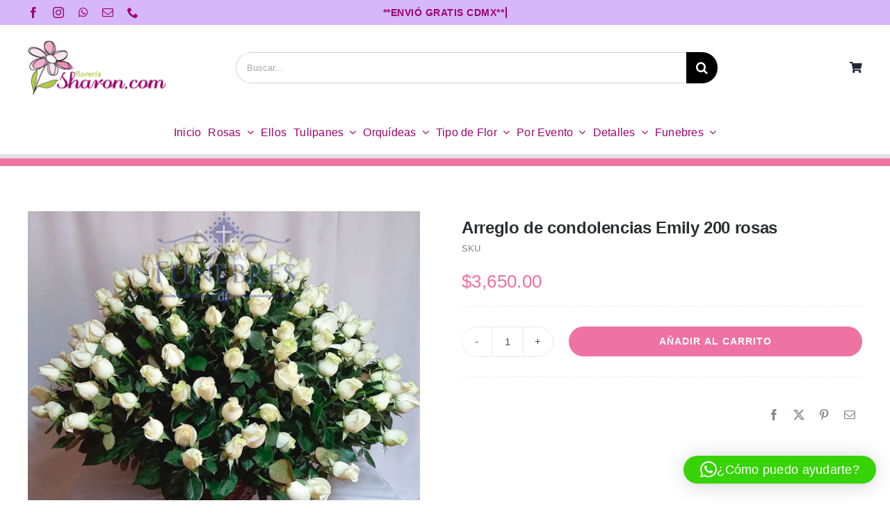

--- FILE ---
content_type: text/html; charset=UTF-8
request_url: https://floreriasharon.com/producto/arreglo-de-condolencias-emily-200-rosas/
body_size: 19623
content:
<!DOCTYPE html>
<html class="avada-html-layout-wide avada-html-header-position-top avada-is-100-percent-template" lang="es" prefix="og: http://ogp.me/ns# fb: http://ogp.me/ns/fb#">
<head>
	<meta http-equiv="X-UA-Compatible" content="IE=edge" />
	<meta http-equiv="Content-Type" content="text/html; charset=utf-8"/>
	<meta name="viewport" content="width=device-width, initial-scale=1" />
	<title>Arreglo de condolencias Emily 200 rosas &#8211; Envío de flores a domicilio CDMX | Diseños personalizados | !Envíos mismo día¡ | Florería Sharon</title>
<meta name='robots' content='max-image-preview:large' />
	<style>img:is([sizes="auto" i], [sizes^="auto," i]) { contain-intrinsic-size: 3000px 1500px }</style>
	<link rel="alternate" type="application/rss+xml" title="Envío de flores a domicilio CDMX | Diseños personalizados | !Envíos mismo día¡ | Florería Sharon &raquo; Feed" href="https://floreriasharon.com/feed/" />
<link rel="alternate" type="application/rss+xml" title="Envío de flores a domicilio CDMX | Diseños personalizados | !Envíos mismo día¡ | Florería Sharon &raquo; Feed de los comentarios" href="https://floreriasharon.com/comments/feed/" />
					<link rel="shortcut icon" href="https://floreriasharon.com/wp-content/uploads/2022/07/64x64.png" type="image/x-icon" />
		
					<!-- Apple Touch Icon -->
			<link rel="apple-touch-icon" sizes="180x180" href="https://floreriasharon.com/wp-content/uploads/2022/07/180x180.png">
		
					<!-- Android Icon -->
			<link rel="icon" sizes="192x192" href="https://floreriasharon.com/wp-content/uploads/2022/07/192x192.png">
		
					<!-- MS Edge Icon -->
			<meta name="msapplication-TileImage" content="https://floreriasharon.com/wp-content/uploads/2022/07/270x270.png">
									<meta name="description" content="Elegante canasta de rosas de color blanco.

Arreglo elaborado de:

200 Rosas de color blanco.

Canasta de color chocolate.

&nbsp;

Arreglo funerario para dama o caballero.

Arreglos Florales Funerarios se colocan en una mesa o esquinero o se regala para celebrar un aniversario luctuoso. El presente se entrega con una carta personalizada."/>
				
		<meta property="og:locale" content="es_ES"/>
		<meta property="og:type" content="article"/>
		<meta property="og:site_name" content="Envío de flores a domicilio CDMX | Diseños personalizados | !Envíos mismo día¡ | Florería Sharon"/>
		<meta property="og:title" content="  Arreglo de condolencias Emily 200 rosas"/>
				<meta property="og:description" content="Elegante canasta de rosas de color blanco.

Arreglo elaborado de:

200 Rosas de color blanco.

Canasta de color chocolate.

&nbsp;

Arreglo funerario para dama o caballero.

Arreglos Florales Funerarios se colocan en una mesa o esquinero o se regala para celebrar un aniversario luctuoso. El presente se entrega con una carta personalizada."/>
				<meta property="og:url" content="https://floreriasharon.com/producto/arreglo-de-condolencias-emily-200-rosas/"/>
													<meta property="article:modified_time" content="2025-05-29T22:59:31+00:00"/>
											<meta property="og:image" content="https://floreriasharon.com/wp-content/uploads/2022/10/Arreglo-de-flores-para-funerales-Canasta-Emily.jpg"/>
		<meta property="og:image:width" content="1366"/>
		<meta property="og:image:height" content="1041"/>
		<meta property="og:image:type" content="image/jpeg"/>
				<link rel='stylesheet' id='photoswipe-css' href='https://floreriasharon.com/wp-content/plugins/woocommerce/assets/css/photoswipe/photoswipe.min.css?ver=10.0.4' type='text/css' media='all' />
<link rel='stylesheet' id='photoswipe-default-skin-css' href='https://floreriasharon.com/wp-content/plugins/woocommerce/assets/css/photoswipe/default-skin/default-skin.min.css?ver=10.0.4' type='text/css' media='all' />
<style id='woocommerce-inline-inline-css' type='text/css'>
.woocommerce form .form-row .required { visibility: visible; }
</style>
<link rel='stylesheet' id='brands-styles-css' href='https://floreriasharon.com/wp-content/plugins/woocommerce/assets/css/brands.css?ver=10.0.4' type='text/css' media='all' />
<link rel='stylesheet' id='child-style-css' href='https://floreriasharon.com/wp-content/themes/Avada-Child-Theme/style.css?ver=6.8.2' type='text/css' media='all' />
<link rel='stylesheet' id='fusion-dynamic-css-css' href='https://floreriasharon.com/wp-content/uploads/fusion-styles/fbe1f4340ed65beb39cee052f0b5e806.min.css?ver=3.12.2' type='text/css' media='all' />
<script type="text/template" id="tmpl-variation-template">
	<div class="woocommerce-variation-description">{{{ data.variation.variation_description }}}</div>
	<div class="woocommerce-variation-price">{{{ data.variation.price_html }}}</div>
	<div class="woocommerce-variation-availability">{{{ data.variation.availability_html }}}</div>
</script>
<script type="text/template" id="tmpl-unavailable-variation-template">
	<p role="alert">Lo siento, este producto no está disponible. Por favor, elige otra combinación.</p>
</script>
<script type="text/javascript" src="https://floreriasharon.com/wp-includes/js/jquery/jquery.min.js?ver=3.7.1" id="jquery-core-js"></script>
<script type="text/javascript" src="https://floreriasharon.com/wp-content/plugins/woocommerce/assets/js/jquery-blockui/jquery.blockUI.min.js?ver=2.7.0-wc.10.0.4" id="jquery-blockui-js" defer="defer" data-wp-strategy="defer"></script>
<script type="text/javascript" id="wc-add-to-cart-js-extra">
/* <![CDATA[ */
var wc_add_to_cart_params = {"ajax_url":"\/wp-admin\/admin-ajax.php","wc_ajax_url":"\/?wc-ajax=%%endpoint%%","i18n_view_cart":"Ver carrito","cart_url":"https:\/\/floreriasharon.com\/cart\/","is_cart":"","cart_redirect_after_add":"no"};
/* ]]> */
</script>
<script type="text/javascript" src="https://floreriasharon.com/wp-content/plugins/woocommerce/assets/js/frontend/add-to-cart.min.js?ver=10.0.4" id="wc-add-to-cart-js" defer="defer" data-wp-strategy="defer"></script>
<script type="text/javascript" src="https://floreriasharon.com/wp-content/plugins/woocommerce/assets/js/zoom/jquery.zoom.min.js?ver=1.7.21-wc.10.0.4" id="zoom-js" defer="defer" data-wp-strategy="defer"></script>
<script type="text/javascript" src="https://floreriasharon.com/wp-content/plugins/woocommerce/assets/js/photoswipe/photoswipe.min.js?ver=4.1.1-wc.10.0.4" id="photoswipe-js" defer="defer" data-wp-strategy="defer"></script>
<script type="text/javascript" src="https://floreriasharon.com/wp-content/plugins/woocommerce/assets/js/photoswipe/photoswipe-ui-default.min.js?ver=4.1.1-wc.10.0.4" id="photoswipe-ui-default-js" defer="defer" data-wp-strategy="defer"></script>
<script type="text/javascript" id="wc-single-product-js-extra">
/* <![CDATA[ */
var wc_single_product_params = {"i18n_required_rating_text":"Por favor elige una puntuaci\u00f3n","i18n_rating_options":["1 de 5 estrellas","2 de 5 estrellas","3 de 5 estrellas","4 de 5 estrellas","5 de 5 estrellas"],"i18n_product_gallery_trigger_text":"Ver galer\u00eda de im\u00e1genes a pantalla completa","review_rating_required":"yes","flexslider":{"rtl":false,"animation":"slide","smoothHeight":true,"directionNav":true,"controlNav":"thumbnails","slideshow":false,"animationSpeed":500,"animationLoop":false,"allowOneSlide":false,"prevText":"<i class=\"awb-icon-angle-left\"><\/i>","nextText":"<i class=\"awb-icon-angle-right\"><\/i>"},"zoom_enabled":"1","zoom_options":[],"photoswipe_enabled":"1","photoswipe_options":{"shareEl":false,"closeOnScroll":false,"history":false,"hideAnimationDuration":0,"showAnimationDuration":0},"flexslider_enabled":"1"};
/* ]]> */
</script>
<script type="text/javascript" src="https://floreriasharon.com/wp-content/plugins/woocommerce/assets/js/frontend/single-product.min.js?ver=10.0.4" id="wc-single-product-js" defer="defer" data-wp-strategy="defer"></script>
<script type="text/javascript" src="https://floreriasharon.com/wp-content/plugins/woocommerce/assets/js/js-cookie/js.cookie.min.js?ver=2.1.4-wc.10.0.4" id="js-cookie-js" defer="defer" data-wp-strategy="defer"></script>
<script type="text/javascript" id="woocommerce-js-extra">
/* <![CDATA[ */
var woocommerce_params = {"ajax_url":"\/wp-admin\/admin-ajax.php","wc_ajax_url":"\/?wc-ajax=%%endpoint%%","i18n_password_show":"Mostrar contrase\u00f1a","i18n_password_hide":"Ocultar contrase\u00f1a"};
/* ]]> */
</script>
<script type="text/javascript" src="https://floreriasharon.com/wp-content/plugins/woocommerce/assets/js/frontend/woocommerce.min.js?ver=10.0.4" id="woocommerce-js" defer="defer" data-wp-strategy="defer"></script>
<script type="text/javascript" src="https://floreriasharon.com/wp-includes/js/underscore.min.js?ver=1.13.7" id="underscore-js"></script>
<script type="text/javascript" id="wp-util-js-extra">
/* <![CDATA[ */
var _wpUtilSettings = {"ajax":{"url":"\/wp-admin\/admin-ajax.php"}};
/* ]]> */
</script>
<script type="text/javascript" src="https://floreriasharon.com/wp-includes/js/wp-util.min.js?ver=6.8.2" id="wp-util-js"></script>
<script type="text/javascript" id="wc-add-to-cart-variation-js-extra">
/* <![CDATA[ */
var wc_add_to_cart_variation_params = {"wc_ajax_url":"\/?wc-ajax=%%endpoint%%","i18n_no_matching_variations_text":"Lo siento, no hay productos que igualen tu selecci\u00f3n. Por favor, escoge una combinaci\u00f3n diferente.","i18n_make_a_selection_text":"Elige las opciones del producto antes de a\u00f1adir este producto a tu carrito.","i18n_unavailable_text":"Lo siento, este producto no est\u00e1 disponible. Por favor, elige otra combinaci\u00f3n.","i18n_reset_alert_text":"Se ha restablecido tu selecci\u00f3n. Por favor, elige alguna opci\u00f3n del producto antes de poder a\u00f1adir este producto a tu carrito."};
/* ]]> */
</script>
<script type="text/javascript" src="https://floreriasharon.com/wp-content/plugins/woocommerce/assets/js/frontend/add-to-cart-variation.min.js?ver=10.0.4" id="wc-add-to-cart-variation-js" defer="defer" data-wp-strategy="defer"></script>
<link rel="https://api.w.org/" href="https://floreriasharon.com/wp-json/" /><link rel="alternate" title="JSON" type="application/json" href="https://floreriasharon.com/wp-json/wp/v2/product/22669" /><link rel="EditURI" type="application/rsd+xml" title="RSD" href="https://floreriasharon.com/xmlrpc.php?rsd" />
<meta name="generator" content="WordPress 6.8.2" />
<meta name="generator" content="WooCommerce 10.0.4" />
<link rel="canonical" href="https://floreriasharon.com/producto/arreglo-de-condolencias-emily-200-rosas/" />
<link rel='shortlink' href='https://floreriasharon.com/?p=22669' />
<link rel="alternate" title="oEmbed (JSON)" type="application/json+oembed" href="https://floreriasharon.com/wp-json/oembed/1.0/embed?url=https%3A%2F%2Ffloreriasharon.com%2Fproducto%2Farreglo-de-condolencias-emily-200-rosas%2F" />
<link rel="alternate" title="oEmbed (XML)" type="text/xml+oembed" href="https://floreriasharon.com/wp-json/oembed/1.0/embed?url=https%3A%2F%2Ffloreriasharon.com%2Fproducto%2Farreglo-de-condolencias-emily-200-rosas%2F&#038;format=xml" />
<meta name="cdp-version" content="1.5.0" /><style type="text/css" id="css-fb-visibility">@media screen and (max-width: 640px){.fusion-no-small-visibility{display:none !important;}body .sm-text-align-center{text-align:center !important;}body .sm-text-align-left{text-align:left !important;}body .sm-text-align-right{text-align:right !important;}body .sm-flex-align-center{justify-content:center !important;}body .sm-flex-align-flex-start{justify-content:flex-start !important;}body .sm-flex-align-flex-end{justify-content:flex-end !important;}body .sm-mx-auto{margin-left:auto !important;margin-right:auto !important;}body .sm-ml-auto{margin-left:auto !important;}body .sm-mr-auto{margin-right:auto !important;}body .fusion-absolute-position-small{position:absolute;top:auto;width:100%;}.awb-sticky.awb-sticky-small{ position: sticky; top: var(--awb-sticky-offset,0); }}@media screen and (min-width: 641px) and (max-width: 1024px){.fusion-no-medium-visibility{display:none !important;}body .md-text-align-center{text-align:center !important;}body .md-text-align-left{text-align:left !important;}body .md-text-align-right{text-align:right !important;}body .md-flex-align-center{justify-content:center !important;}body .md-flex-align-flex-start{justify-content:flex-start !important;}body .md-flex-align-flex-end{justify-content:flex-end !important;}body .md-mx-auto{margin-left:auto !important;margin-right:auto !important;}body .md-ml-auto{margin-left:auto !important;}body .md-mr-auto{margin-right:auto !important;}body .fusion-absolute-position-medium{position:absolute;top:auto;width:100%;}.awb-sticky.awb-sticky-medium{ position: sticky; top: var(--awb-sticky-offset,0); }}@media screen and (min-width: 1025px){.fusion-no-large-visibility{display:none !important;}body .lg-text-align-center{text-align:center !important;}body .lg-text-align-left{text-align:left !important;}body .lg-text-align-right{text-align:right !important;}body .lg-flex-align-center{justify-content:center !important;}body .lg-flex-align-flex-start{justify-content:flex-start !important;}body .lg-flex-align-flex-end{justify-content:flex-end !important;}body .lg-mx-auto{margin-left:auto !important;margin-right:auto !important;}body .lg-ml-auto{margin-left:auto !important;}body .lg-mr-auto{margin-right:auto !important;}body .fusion-absolute-position-large{position:absolute;top:auto;width:100%;}.awb-sticky.awb-sticky-large{ position: sticky; top: var(--awb-sticky-offset,0); }}</style>	<noscript><style>.woocommerce-product-gallery{ opacity: 1 !important; }</style></noscript>
	<meta name="generator" content="Powered by Slider Revolution 6.7.35 - responsive, Mobile-Friendly Slider Plugin for WordPress with comfortable drag and drop interface." />
<script>function setREVStartSize(e){
			//window.requestAnimationFrame(function() {
				window.RSIW = window.RSIW===undefined ? window.innerWidth : window.RSIW;
				window.RSIH = window.RSIH===undefined ? window.innerHeight : window.RSIH;
				try {
					var pw = document.getElementById(e.c).parentNode.offsetWidth,
						newh;
					pw = pw===0 || isNaN(pw) || (e.l=="fullwidth" || e.layout=="fullwidth") ? window.RSIW : pw;
					e.tabw = e.tabw===undefined ? 0 : parseInt(e.tabw);
					e.thumbw = e.thumbw===undefined ? 0 : parseInt(e.thumbw);
					e.tabh = e.tabh===undefined ? 0 : parseInt(e.tabh);
					e.thumbh = e.thumbh===undefined ? 0 : parseInt(e.thumbh);
					e.tabhide = e.tabhide===undefined ? 0 : parseInt(e.tabhide);
					e.thumbhide = e.thumbhide===undefined ? 0 : parseInt(e.thumbhide);
					e.mh = e.mh===undefined || e.mh=="" || e.mh==="auto" ? 0 : parseInt(e.mh,0);
					if(e.layout==="fullscreen" || e.l==="fullscreen")
						newh = Math.max(e.mh,window.RSIH);
					else{
						e.gw = Array.isArray(e.gw) ? e.gw : [e.gw];
						for (var i in e.rl) if (e.gw[i]===undefined || e.gw[i]===0) e.gw[i] = e.gw[i-1];
						e.gh = e.el===undefined || e.el==="" || (Array.isArray(e.el) && e.el.length==0)? e.gh : e.el;
						e.gh = Array.isArray(e.gh) ? e.gh : [e.gh];
						for (var i in e.rl) if (e.gh[i]===undefined || e.gh[i]===0) e.gh[i] = e.gh[i-1];
											
						var nl = new Array(e.rl.length),
							ix = 0,
							sl;
						e.tabw = e.tabhide>=pw ? 0 : e.tabw;
						e.thumbw = e.thumbhide>=pw ? 0 : e.thumbw;
						e.tabh = e.tabhide>=pw ? 0 : e.tabh;
						e.thumbh = e.thumbhide>=pw ? 0 : e.thumbh;
						for (var i in e.rl) nl[i] = e.rl[i]<window.RSIW ? 0 : e.rl[i];
						sl = nl[0];
						for (var i in nl) if (sl>nl[i] && nl[i]>0) { sl = nl[i]; ix=i;}
						var m = pw>(e.gw[ix]+e.tabw+e.thumbw) ? 1 : (pw-(e.tabw+e.thumbw)) / (e.gw[ix]);
						newh =  (e.gh[ix] * m) + (e.tabh + e.thumbh);
					}
					var el = document.getElementById(e.c);
					if (el!==null && el) el.style.height = newh+"px";
					el = document.getElementById(e.c+"_wrapper");
					if (el!==null && el) {
						el.style.height = newh+"px";
						el.style.display = "block";
					}
				} catch(e){
					console.log("Failure at Presize of Slider:" + e)
				}
			//});
		  };</script>
		<script type="text/javascript">
			var doc = document.documentElement;
			doc.setAttribute( 'data-useragent', navigator.userAgent );
		</script>
		<style type="text/css" id="fusion-builder-template-footer-css">.dark-container {
  color: var(--awb-color1);
}</style>
	</head>

<body class="wp-singular product-template-default single single-product postid-22669 wp-theme-Avada wp-child-theme-Avada-Child-Theme theme-Avada woocommerce woocommerce-page woocommerce-no-js fusion-image-hovers fusion-pagination-sizing fusion-button_type-flat fusion-button_span-no fusion-button_gradient-linear avada-image-rollover-circle-yes avada-image-rollover-yes avada-image-rollover-direction-bottom fusion-body ltr fusion-sticky-header no-tablet-sticky-header no-mobile-sticky-header no-mobile-slidingbar fusion-disable-outline fusion-sub-menu-fade mobile-logo-pos-left layout-wide-mode avada-has-boxed-modal-shadow-none layout-scroll-offset-full avada-has-zero-margin-offset-top fusion-top-header menu-text-align-left fusion-woo-product-design-classic fusion-woo-shop-page-columns-4 fusion-woo-related-columns-4 fusion-woo-archive-page-columns-4 fusion-woocommerce-equal-heights avada-has-woo-gallery-disabled woo-sale-badge-circle woo-outofstock-badge-top_bar mobile-menu-design-modern fusion-hide-pagination-text fusion-header-layout-v2 avada-responsive avada-footer-fx-none avada-menu-highlight-style-bar fusion-search-form-classic fusion-main-menu-search-dropdown fusion-avatar-square avada-dropdown-styles avada-blog-layout-grid avada-blog-archive-layout-grid avada-header-shadow-no avada-menu-icon-position-left avada-has-megamenu-shadow avada-has-pagetitle-100-width avada-has-pagetitle-bg-full avada-has-main-nav-search-icon avada-has-titlebar-hide avada-has-pagination-padding avada-flyout-menu-direction-fade avada-ec-views-v1" data-awb-post-id="22669">
		<a class="skip-link screen-reader-text" href="#content">Saltar al contenido</a>

	<div id="boxed-wrapper">
		
		<div id="wrapper" class="fusion-wrapper">
			<div id="home" style="position:relative;top:-1px;"></div>
												<div class="fusion-tb-header"><div class="fusion-fullwidth fullwidth-box fusion-builder-row-1 fusion-flex-container has-pattern-background has-mask-background nonhundred-percent-fullwidth non-hundred-percent-height-scrolling fusion-no-small-visibility" style="--link_color: var(--awb-color1);--awb-border-radius-top-left:0px;--awb-border-radius-top-right:0px;--awb-border-radius-bottom-right:0px;--awb-border-radius-bottom-left:0px;--awb-padding-right-small:15px;--awb-padding-left-small:15px;--awb-background-color:#d6b7fa;--awb-flex-wrap:wrap;" ><div class="fusion-builder-row fusion-row fusion-flex-align-items-stretch fusion-flex-content-wrap" style="max-width:1248px;margin-left: calc(-4% / 2 );margin-right: calc(-4% / 2 );"><div class="fusion-layout-column fusion_builder_column fusion-builder-column-0 fusion_builder_column_1_4 1_4 fusion-flex-column fusion-no-small-visibility" style="--awb-bg-size:cover;--awb-width-large:25%;--awb-margin-top-large:0px;--awb-spacing-right-large:7.68%;--awb-margin-bottom-large:0px;--awb-spacing-left-large:7.68%;--awb-width-medium:25%;--awb-order-medium:0;--awb-spacing-right-medium:7.68%;--awb-spacing-left-medium:7.68%;--awb-width-small:50%;--awb-order-small:0;--awb-spacing-right-small:3.84%;--awb-spacing-left-small:3.84%;"><div class="fusion-column-wrapper fusion-column-has-shadow fusion-flex-justify-content-center fusion-content-layout-column"><div class="fusion-social-links fusion-social-links-1" style="--awb-margin-top:0px;--awb-margin-right:0px;--awb-margin-bottom:0px;--awb-margin-left:0px;--awb-box-border-top:0px;--awb-box-border-right:0px;--awb-box-border-bottom:0px;--awb-box-border-left:0px;--awb-icon-colors-hover:#000000;--awb-box-colors-hover:hsla(var(--awb-color7-h),var(--awb-color7-s),calc( var(--awb-color7-l) + 62% ),calc( var(--awb-color7-a) - 20% ));--awb-box-border-color:var(--awb-color3);--awb-box-border-color-hover:var(--awb-color4);"><div class="fusion-social-networks color-type-custom"><div class="fusion-social-networks-wrapper"><a class="fusion-social-network-icon fusion-tooltip fusion-facebook awb-icon-facebook" style="color:#9c046e;font-size:16px;" data-placement="top" data-title="Facebook" data-toggle="tooltip" title="Facebook" aria-label="facebook" target="_blank" rel="noopener noreferrer" href="https://www.facebook.com/floreriaDFSharon"></a><a class="fusion-social-network-icon fusion-tooltip fusion-instagram awb-icon-instagram" style="color:#9c046e;font-size:16px;" data-placement="top" data-title="Instagram" data-toggle="tooltip" title="Instagram" aria-label="instagram" target="_blank" rel="noopener noreferrer" href="https://www.instagram.com/floreria.sharon.mx/"></a><a class="fusion-social-network-icon fusion-tooltip fusion-whatsapp awb-icon-whatsapp" style="color:#9c046e;font-size:16px;" data-placement="top" data-title="WhatsApp" data-toggle="tooltip" title="WhatsApp" aria-label="whatsapp" target="_blank" rel="noopener noreferrer" href="https://api.whatsapp.com/send/?phone=525551813742"></a><a class="fusion-social-network-icon fusion-tooltip fusion-mail awb-icon-mail" style="color:#9c046e;font-size:16px;" data-placement="top" data-title="Correo electrónico" data-toggle="tooltip" title="Correo electrónico" aria-label="mail" target="_blank" rel="noopener noreferrer" href="mailto:&#115;&#101;r&#118;&#105;&#099;i&#111;&#064;&#102;&#108;&#111;reri&#097;&#115;&#104;aro&#110;&#046;co&#109;"></a><a class="fusion-social-network-icon fusion-tooltip fusion-phone awb-icon-phone" style="color:#9c046e;font-size:16px;" data-placement="top" data-title="Phone" data-toggle="tooltip" title="Phone" aria-label="phone" target="_self" rel="noopener noreferrer" href="tel:5557404507"></a></div></div></div></div></div><div class="fusion-layout-column fusion_builder_column fusion-builder-column-1 fusion_builder_column_1_2 1_2 fusion-flex-column" style="--awb-bg-size:cover;--awb-width-large:50%;--awb-margin-top-large:0px;--awb-spacing-right-large:0%;--awb-margin-bottom-large:0px;--awb-spacing-left-large:0%;--awb-width-medium:50%;--awb-order-medium:0;--awb-spacing-right-medium:0%;--awb-spacing-left-medium:0%;--awb-width-small:100%;--awb-order-small:1;--awb-spacing-right-small:1.92%;--awb-spacing-left-small:1.92%;"><div class="fusion-column-wrapper fusion-column-has-shadow fusion-flex-justify-content-center fusion-content-layout-column"><div class="fusion-title title fusion-title-1 fusion-sep-none fusion-title-center fusion-title-rotating fusion-animate-loop fusion-title-clipIn fusion-title-size-two" style="--awb-text-color:#9c046e;--awb-margin-bottom:10px;--awb-margin-bottom-small:12px;--awb-font-size:14px;"><h2 class="fusion-title-heading title-heading-center fusion-responsive-typography-calculated" style="margin:0;font-size:1em;letter-spacing:0.03rem;--fontSize:14;--minFontSize:14;line-height:var(--awb-typography1-line-height);"><span class="fusion-animated-text-prefix"></span> <span class="fusion-animated-texts-wrapper" style="text-align: center;" data-length="line" data-minDisplayTime="1200"><span class="fusion-animated-texts"><span data-in-effect="clipIn" class="fusion-animated-text" data-in-sequence="true" data-out-reverse="true" data-out-effect="clipOut">**ENVIÓ GRATIS CDMX**</span><span data-in-effect="clipIn" class="fusion-animated-text" data-in-sequence="true" data-out-reverse="true" data-out-effect="clipOut">ENTREGAS EN EDO. MÉXICO</span></span></span> <span class="fusion-animated-text-postfix"></span></h2></div></div></div><div class="fusion-layout-column fusion_builder_column fusion-builder-column-2 fusion_builder_column_1_4 1_4 fusion-flex-column fusion-no-small-visibility" style="--awb-bg-size:cover;--awb-width-large:25%;--awb-margin-top-large:0px;--awb-spacing-right-large:7.68%;--awb-margin-bottom-large:0px;--awb-spacing-left-large:7.68%;--awb-width-medium:25%;--awb-order-medium:0;--awb-spacing-right-medium:7.68%;--awb-spacing-left-medium:7.68%;--awb-width-small:50%;--awb-order-small:2;--awb-spacing-right-small:3.84%;--awb-spacing-left-small:3.84%;"><div class="fusion-column-wrapper fusion-column-has-shadow fusion-flex-justify-content-center fusion-content-layout-column"></div></div></div></div><div class="fusion-fullwidth fullwidth-box fusion-builder-row-2 fusion-flex-container has-pattern-background has-mask-background nonhundred-percent-fullwidth non-hundred-percent-height-scrolling fusion-custom-z-index" style="--link_hover_color: #ee72a2;--awb-border-radius-top-left:0px;--awb-border-radius-top-right:0px;--awb-border-radius-bottom-right:0px;--awb-border-radius-bottom-left:0px;--awb-z-index:9999;--awb-padding-top:12px;--awb-padding-bottom:12px;--awb-flex-wrap:wrap;" ><div class="fusion-builder-row fusion-row fusion-flex-align-items-center fusion-flex-content-wrap" style="max-width:calc( 1200px + 100px );margin-left: calc(-100px / 2 );margin-right: calc(-100px / 2 );"><div class="fusion-layout-column fusion_builder_column fusion-builder-column-3 fusion-flex-column" style="--awb-bg-size:cover;--awb-width-large:23%;--awb-margin-top-large:0px;--awb-spacing-right-large:50px;--awb-margin-bottom-large:0px;--awb-spacing-left-large:50px;--awb-width-medium:100%;--awb-order-medium:0;--awb-spacing-right-medium:50px;--awb-spacing-left-medium:50px;--awb-width-small:100%;--awb-order-small:0;--awb-margin-top-small:10px;--awb-spacing-right-small:50px;--awb-spacing-left-small:50px;"><div class="fusion-column-wrapper fusion-column-has-shadow fusion-flex-justify-content-flex-start fusion-content-layout-column"><div class="fusion-image-element sm-text-align-center" style="--awb-caption-title-font-family:var(--h2_typography-font-family);--awb-caption-title-font-weight:var(--h2_typography-font-weight);--awb-caption-title-font-style:var(--h2_typography-font-style);--awb-caption-title-size:var(--h2_typography-font-size);--awb-caption-title-transform:var(--h2_typography-text-transform);--awb-caption-title-line-height:var(--h2_typography-line-height);--awb-caption-title-letter-spacing:var(--h2_typography-letter-spacing);"><span class=" fusion-imageframe imageframe-none imageframe-1 hover-type-none"><a class="fusion-no-lightbox" href="https://floreriasharon.com/" target="_self"><img decoding="async" width="203" height="100" src="https://www.floreriasharon.com/wp-content/uploads/2022/08/203x100.png" alt class="img-responsive wp-image-20247 disable-lazyload" srcset="https://floreriasharon.com/wp-content/uploads/2022/08/203x100-200x99.png 200w, https://floreriasharon.com/wp-content/uploads/2022/08/203x100.png 203w" sizes="(max-width: 1024px) 100vw, (max-width: 640px) 100vw, 203px" /></a></span></div></div></div><div class="fusion-layout-column fusion_builder_column fusion-builder-column-4 fusion-flex-column" style="--awb-bg-size:cover;--awb-width-large:61%;--awb-margin-top-large:0px;--awb-spacing-right-large:50px;--awb-margin-bottom-large:0px;--awb-spacing-left-large:50px;--awb-width-medium:100%;--awb-order-medium:0;--awb-spacing-right-medium:50px;--awb-spacing-left-medium:50px;--awb-width-small:100%;--awb-order-small:0;--awb-spacing-right-small:50px;--awb-spacing-left-small:50px;"><div class="fusion-column-wrapper fusion-column-has-shadow fusion-flex-justify-content-flex-start fusion-content-layout-column"><div class="fusion-search-element fusion-search-element-1 fusion-search-form-classic" style="--awb-input-height:45px;--awb-border-radius:24px;">		<form role="search" class="searchform fusion-search-form  fusion-live-search fusion-search-form-classic" method="get" action="https://floreriasharon.com/">
			<div class="fusion-search-form-content">

				
				<div class="fusion-search-field search-field">
					<label><span class="screen-reader-text">Buscar:</span>
													<input type="search" class="s fusion-live-search-input" name="s" id="fusion-live-search-input-0" autocomplete="off" placeholder="Buscar..." required aria-required="true" aria-label="Buscar..."/>
											</label>
				</div>
				<div class="fusion-search-button search-button">
					<input type="submit" class="fusion-search-submit searchsubmit" aria-label="Buscar" value="&#xf002;" />
										<div class="fusion-slider-loading"></div>
									</div>

				<input type="hidden" name="post_type" value="product" /><input type="hidden" name="search_limit_to_post_titles" value="0" /><input type="hidden" name="add_woo_product_skus" value="0" /><input type="hidden" name="live_min_character" value="4" /><input type="hidden" name="live_posts_per_page" value="100" /><input type="hidden" name="live_search_display_featured_image" value="1" /><input type="hidden" name="live_search_display_post_type" value="1" /><input type="hidden" name="fs" value="1" />
			</div>


							<div class="fusion-search-results-wrapper"><div class="fusion-search-results"></div></div>
			
		</form>
		</div></div></div><div class="fusion-layout-column fusion_builder_column fusion-builder-column-5 fusion-flex-column fusion-no-small-visibility" style="--awb-bg-size:cover;--awb-width-large:16%;--awb-margin-top-large:0px;--awb-spacing-right-large:50px;--awb-margin-bottom-large:0px;--awb-spacing-left-large:50px;--awb-width-medium:100%;--awb-order-medium:0;--awb-spacing-right-medium:50px;--awb-spacing-left-medium:50px;--awb-width-small:42%;--awb-order-small:0;--awb-spacing-right-small:50px;--awb-spacing-left-small:50px;"><div class="fusion-column-wrapper fusion-column-has-shadow fusion-flex-justify-content-flex-start fusion-content-layout-column"><nav class="awb-menu awb-menu_row awb-menu_em-hover mobile-mode-collapse-to-button awb-menu_icons-left awb-menu_dc-yes mobile-trigger-fullwidth-off awb-menu_mobile-toggle awb-menu_indent-left mobile-size-column-relative loading mega-menu-loading awb-menu_desktop awb-menu_dropdown awb-menu_expand-right awb-menu_transition-fade" style="--awb-font-size:15px;--awb-gap:15px;--awb-align-items:center;--awb-justify-content:flex-end;--awb-active-color:#ee72a2;--awb-icons-hover-color:#ee72a2;--awb-main-justify-content:flex-start;--awb-mobile-nav-button-align-hor:flex-end;--awb-mobile-justify:flex-start;--awb-mobile-caret-left:auto;--awb-mobile-caret-right:0;--awb-fusion-font-family-typography:inherit;--awb-fusion-font-style-typography:normal;--awb-fusion-font-weight-typography:400;--awb-fusion-font-family-submenu-typography:inherit;--awb-fusion-font-style-submenu-typography:normal;--awb-fusion-font-weight-submenu-typography:400;--awb-fusion-font-family-mobile-typography:inherit;--awb-fusion-font-style-mobile-typography:normal;--awb-fusion-font-weight-mobile-typography:400;" aria-label="Classic Shop Cart Menú" data-breakpoint="0" data-count="0" data-transition-type="fade" data-transition-time="300" data-expand="right"><ul id="menu-classic-shop-cart-menu" class="fusion-menu awb-menu__main-ul awb-menu__main-ul_row"><li  id="menu-item-20017"  class="menu-item menu-item-type-custom menu-item-object-custom empty-cart fusion-widget-cart fusion-menu-cart avada-main-menu-cart fusion-menu-cart-hide-empty-counter fusion-counter-badge menu-item-20017 awb-menu__li awb-menu__main-li awb-menu__main-li_regular"  data-item-id="20017"><span class="awb-menu__main-background-default awb-menu__main-background-default_fade"></span><span class="awb-menu__main-background-active awb-menu__main-background-active_fade"></span><a href="https://floreriasharon.com/cart/" class="awb-menu__main-a awb-menu__main-a_regular awb-menu__main-a_icon-only fusion-flex-link"><span class="awb-menu__i awb-menu__i_main"><i class="glyphicon fa-shopping-cart fas" aria-hidden="true"></i></span><span class="menu-text menu-text_no-desktop">Cart</span><span class="fusion-widget-cart-number" style="" data-digits="1" data-cart-count="0">0</span><span class="awb-menu__open-nav-submenu-hover"></span></a><ul class="awb-menu__sub-ul awb-menu__sub-ul_main sub-menu avada-custom-menu-item-contents fusion-menu-cart-items avada-custom-menu-item-contents-empty"></ul></li></ul></nav></div></div></div></div><div class="fusion-fullwidth fullwidth-box fusion-builder-row-3 fusion-flex-container has-pattern-background has-mask-background main-menu nonhundred-percent-fullwidth non-hundred-percent-height-scrolling fusion-sticky-container fusion-custom-z-index" style="--awb-border-radius-top-left:0px;--awb-border-radius-top-right:0px;--awb-border-radius-bottom-right:0px;--awb-border-radius-bottom-left:0px;--awb-z-index:999;--awb-flex-wrap:wrap;" data-transition-offset="0" data-scroll-offset="0" data-sticky-small-visibility="1" data-sticky-medium-visibility="1" data-sticky-large-visibility="1" ><div class="fusion-builder-row fusion-row fusion-flex-align-items-center fusion-flex-justify-content-center fusion-flex-content-wrap" style="max-width:1248px;margin-left: calc(-4% / 2 );margin-right: calc(-4% / 2 );"><div class="fusion-layout-column fusion_builder_column fusion-builder-column-6 fusion-flex-column fusion-display-sticky-only" style="--awb-bg-size:cover;--awb-width-large:16%;--awb-margin-top-large:0px;--awb-spacing-right-large:12%;--awb-margin-bottom-large:0px;--awb-spacing-left-large:12%;--awb-width-medium:100%;--awb-order-medium:0;--awb-spacing-right-medium:1.92%;--awb-spacing-left-medium:1.92%;--awb-width-small:12%;--awb-order-small:0;--awb-spacing-right-small:16%;--awb-spacing-left-small:16%;"><div class="fusion-column-wrapper fusion-column-has-shadow fusion-flex-justify-content-center fusion-content-layout-column"><div class="fusion-image-element sm-text-align-center" style="--awb-caption-title-font-family:var(--h2_typography-font-family);--awb-caption-title-font-weight:var(--h2_typography-font-weight);--awb-caption-title-font-style:var(--h2_typography-font-style);--awb-caption-title-size:var(--h2_typography-font-size);--awb-caption-title-transform:var(--h2_typography-text-transform);--awb-caption-title-line-height:var(--h2_typography-line-height);--awb-caption-title-letter-spacing:var(--h2_typography-letter-spacing);"><span class=" fusion-imageframe imageframe-none imageframe-2 hover-type-none"><a class="fusion-no-lightbox" href="https://floreriasharon.com/" target="_self"><img decoding="async" width="203" height="100" src="https://www.floreriasharon.com/wp-content/uploads/2022/08/203x100.png" alt class="img-responsive wp-image-20247 disable-lazyload" srcset="https://floreriasharon.com/wp-content/uploads/2022/08/203x100-200x99.png 200w, https://floreriasharon.com/wp-content/uploads/2022/08/203x100.png 203w" sizes="(max-width: 1024px) 100vw, (max-width: 640px) 100vw, 200px" /></a></span></div></div></div><div class="fusion-layout-column fusion_builder_column fusion-builder-column-7 fusion-flex-column" style="--awb-bg-size:cover;--awb-width-large:68%;--awb-margin-top-large:0px;--awb-spacing-right-large:2.8235294117647%;--awb-margin-bottom-large:0px;--awb-spacing-left-large:2.8235294117647%;--awb-width-medium:100%;--awb-order-medium:0;--awb-spacing-right-medium:1.92%;--awb-spacing-left-medium:1.92%;--awb-width-small:50%;--awb-order-small:2;--awb-spacing-right-small:3.84%;--awb-spacing-left-small:3.84%;"><div class="fusion-column-wrapper fusion-column-has-shadow fusion-flex-justify-content-flex-start fusion-content-layout-column"><nav class="awb-menu awb-menu_row awb-menu_em-hover mobile-mode-collapse-to-button awb-menu_icons-left awb-menu_dc-yes mobile-trigger-fullwidth-off awb-menu_mobile-toggle awb-menu_indent-left mobile-size-full-absolute loading mega-menu-loading awb-menu_desktop awb-menu_dropdown awb-menu_expand-right awb-menu_transition-fade" style="--awb-align-items:center;--awb-justify-content:center;--awb-items-padding-right:5px;--awb-items-padding-left:5px;--awb-color:#9c046e;--awb-active-color:#b3c84d;--awb-submenu-items-padding-top:3px;--awb-submenu-items-padding-bottom:3px;--awb-icons-hover-color:#ee72a2;--awb-main-justify-content:flex-start;--awb-mobile-nav-button-align-hor:flex-end;--awb-mobile-active-color:#ee72a2;--awb-mobile-justify:flex-start;--awb-mobile-caret-left:auto;--awb-mobile-caret-right:0;--awb-fusion-font-family-typography:inherit;--awb-fusion-font-style-typography:normal;--awb-fusion-font-weight-typography:400;--awb-fusion-font-family-submenu-typography:inherit;--awb-fusion-font-style-submenu-typography:normal;--awb-fusion-font-weight-submenu-typography:400;--awb-fusion-font-family-mobile-typography:inherit;--awb-fusion-font-style-mobile-typography:normal;--awb-fusion-font-weight-mobile-typography:400;" aria-label="Floreria Main Menu" data-breakpoint="640" data-count="1" data-transition-type="fade" data-transition-time="300" data-expand="right"><button type="button" class="awb-menu__m-toggle awb-menu__m-toggle_no-text" aria-expanded="false" aria-controls="menu-floreria-main-menu"><span class="awb-menu__m-toggle-inner"><span class="collapsed-nav-text"><span class="screen-reader-text">Toggle Navigation</span></span><span class="awb-menu__m-collapse-icon awb-menu__m-collapse-icon_no-text"><span class="awb-menu__m-collapse-icon-open awb-menu__m-collapse-icon-open_no-text fa-bars fas"></span><span class="awb-menu__m-collapse-icon-close awb-menu__m-collapse-icon-close_no-text fa-times fas"></span></span></span></button><ul id="menu-floreria-main-menu" class="fusion-menu awb-menu__main-ul awb-menu__main-ul_row"><li  id="menu-item-21598"  class="menu-item menu-item-type-post_type menu-item-object-page menu-item-home menu-item-21598 awb-menu__li awb-menu__main-li awb-menu__main-li_regular"  data-item-id="21598"><span class="awb-menu__main-background-default awb-menu__main-background-default_fade"></span><span class="awb-menu__main-background-active awb-menu__main-background-active_fade"></span><a  href="https://floreriasharon.com/" class="awb-menu__main-a awb-menu__main-a_regular"><span class="menu-text">Inicio</span></a></li><li  id="menu-item-22151"  class="menu-item menu-item-type-post_type menu-item-object-page menu-item-has-children menu-item-22151 awb-menu__li awb-menu__main-li awb-menu__main-li_regular"  data-item-id="22151"><span class="awb-menu__main-background-default awb-menu__main-background-default_fade"></span><span class="awb-menu__main-background-active awb-menu__main-background-active_fade"></span><a  href="https://floreriasharon.com/rosas/" class="awb-menu__main-a awb-menu__main-a_regular"><span class="menu-text">Rosas</span><span class="awb-menu__open-nav-submenu-hover"></span></a><button type="button" aria-label="Open submenu of Rosas" aria-expanded="false" class="awb-menu__open-nav-submenu_mobile awb-menu__open-nav-submenu_main"></button><ul class="awb-menu__sub-ul awb-menu__sub-ul_main"><li  id="menu-item-22155"  class="menu-item menu-item-type-post_type menu-item-object-page menu-item-22155 awb-menu__li awb-menu__sub-li" ><a  href="https://floreriasharon.com/rosas/arreglos-chicos/" class="awb-menu__sub-a"><span>Arreglos Chicos</span></a></li><li  id="menu-item-22160"  class="menu-item menu-item-type-post_type menu-item-object-page menu-item-22160 awb-menu__li awb-menu__sub-li" ><a  href="https://floreriasharon.com/rosas/arreglos-de-rosas/" class="awb-menu__sub-a"><span>Arreglos de Rosas</span></a></li><li  id="menu-item-22164"  class="menu-item menu-item-type-post_type menu-item-object-page menu-item-22164 awb-menu__li awb-menu__sub-li" ><a  href="https://floreriasharon.com/rosas/caja-de-rosas/" class="awb-menu__sub-a"><span>Caja de Rosas</span></a></li><li  id="menu-item-22168"  class="menu-item menu-item-type-post_type menu-item-object-page menu-item-22168 awb-menu__li awb-menu__sub-li" ><a  href="https://floreriasharon.com/rosas/canasta-de-rosas/" class="awb-menu__sub-a"><span>Canasta de Rosas</span></a></li><li  id="menu-item-22172"  class="menu-item menu-item-type-post_type menu-item-object-page menu-item-22172 awb-menu__li awb-menu__sub-li" ><a  href="https://floreriasharon.com/rosas/bouquets/" class="awb-menu__sub-a"><span>Bouquets</span></a></li><li  id="menu-item-22176"  class="menu-item menu-item-type-post_type menu-item-object-page menu-item-22176 awb-menu__li awb-menu__sub-li" ><a  href="https://floreriasharon.com/rosas/jardineras/" class="awb-menu__sub-a"><span>Jardineras</span></a></li><li  id="menu-item-22180"  class="menu-item menu-item-type-post_type menu-item-object-page menu-item-22180 awb-menu__li awb-menu__sub-li" ><a  href="https://floreriasharon.com/rosas/ramos/" class="awb-menu__sub-a"><span>Ramos</span></a></li></ul></li><li  id="menu-item-22185"  class="menu-item menu-item-type-post_type menu-item-object-page menu-item-22185 awb-menu__li awb-menu__main-li awb-menu__main-li_regular"  data-item-id="22185"><span class="awb-menu__main-background-default awb-menu__main-background-default_fade"></span><span class="awb-menu__main-background-active awb-menu__main-background-active_fade"></span><a  href="https://floreriasharon.com/ellos/" class="awb-menu__main-a awb-menu__main-a_regular"><span class="menu-text">Ellos</span></a></li><li  id="menu-item-22189"  class="menu-item menu-item-type-post_type menu-item-object-page menu-item-has-children menu-item-22189 awb-menu__li awb-menu__main-li awb-menu__main-li_regular"  data-item-id="22189"><span class="awb-menu__main-background-default awb-menu__main-background-default_fade"></span><span class="awb-menu__main-background-active awb-menu__main-background-active_fade"></span><a  href="https://floreriasharon.com/tulipanes/" class="awb-menu__main-a awb-menu__main-a_regular"><span class="menu-text">Tulipanes</span><span class="awb-menu__open-nav-submenu-hover"></span></a><button type="button" aria-label="Open submenu of Tulipanes" aria-expanded="false" class="awb-menu__open-nav-submenu_mobile awb-menu__open-nav-submenu_main"></button><ul class="awb-menu__sub-ul awb-menu__sub-ul_main"><li  id="menu-item-22193"  class="menu-item menu-item-type-post_type menu-item-object-page menu-item-22193 awb-menu__li awb-menu__sub-li" ><a  href="https://floreriasharon.com/tulipanes/arreglo-de-tulipanes/" class="awb-menu__sub-a"><span>Arreglo de Tulipanes</span></a></li><li  id="menu-item-22197"  class="menu-item menu-item-type-post_type menu-item-object-page menu-item-has-children menu-item-22197 awb-menu__li awb-menu__sub-li" ><a  href="https://floreriasharon.com/tulipanes/bouquets-tulipanes/" class="awb-menu__sub-a"><span>Bouquets Tulipanes</span><span class="awb-menu__open-nav-submenu-hover"></span></a><button type="button" aria-label="Open submenu of Bouquets Tulipanes" aria-expanded="false" class="awb-menu__open-nav-submenu_mobile awb-menu__open-nav-submenu_sub"></button><ul class="awb-menu__sub-ul awb-menu__sub-ul_grand"><li  id="menu-item-22201"  class="menu-item menu-item-type-post_type menu-item-object-page menu-item-22201 awb-menu__li awb-menu__sub-li" ><a  href="https://floreriasharon.com/tulipanes/bouquets-10-tulipanes/" class="awb-menu__sub-a"><span>Bouquets 10 Tulipanes</span></a></li><li  id="menu-item-22205"  class="menu-item menu-item-type-post_type menu-item-object-page menu-item-22205 awb-menu__li awb-menu__sub-li" ><a  href="https://floreriasharon.com/tulipanes/bouquets-20-30-40-o-mas-tulipanes/" class="awb-menu__sub-a"><span>Bouquets 20, 30, 40 o más Tulipanes</span></a></li></ul></li></ul></li><li  id="menu-item-22209"  class="menu-item menu-item-type-post_type menu-item-object-page menu-item-has-children menu-item-22209 awb-menu__li awb-menu__main-li awb-menu__main-li_regular"  data-item-id="22209"><span class="awb-menu__main-background-default awb-menu__main-background-default_fade"></span><span class="awb-menu__main-background-active awb-menu__main-background-active_fade"></span><a  href="https://floreriasharon.com/orquideas/" class="awb-menu__main-a awb-menu__main-a_regular"><span class="menu-text">Orquídeas</span><span class="awb-menu__open-nav-submenu-hover"></span></a><button type="button" aria-label="Open submenu of Orquídeas" aria-expanded="false" class="awb-menu__open-nav-submenu_mobile awb-menu__open-nav-submenu_main"></button><ul class="awb-menu__sub-ul awb-menu__sub-ul_main"><li  id="menu-item-22213"  class="menu-item menu-item-type-post_type menu-item-object-page menu-item-22213 awb-menu__li awb-menu__sub-li" ><a  href="https://floreriasharon.com/orquideas/orquideas-vanda/" class="awb-menu__sub-a"><span>Orquídeas Vanda</span></a></li><li  id="menu-item-22217"  class="menu-item menu-item-type-post_type menu-item-object-page menu-item-22217 awb-menu__li awb-menu__sub-li" ><a  href="https://floreriasharon.com/orquideas/orquideas-cymbidium/" class="awb-menu__sub-a"><span>Orquídeas Cymbidium</span></a></li><li  id="menu-item-22221"  class="menu-item menu-item-type-post_type menu-item-object-page menu-item-22221 awb-menu__li awb-menu__sub-li" ><a  href="https://floreriasharon.com/orquideas/orquideas-dendrobium/" class="awb-menu__sub-a"><span>Orquídeas Dendrobium</span></a></li><li  id="menu-item-22225"  class="menu-item menu-item-type-post_type menu-item-object-page menu-item-22225 awb-menu__li awb-menu__sub-li" ><a  href="https://floreriasharon.com/orquideas/orquideas-phalaenopsis/" class="awb-menu__sub-a"><span>Orquídeas Phalaenopsis</span></a></li></ul></li><li  id="menu-item-22229"  class="menu-item menu-item-type-post_type menu-item-object-page menu-item-has-children menu-item-22229 awb-menu__li awb-menu__main-li awb-menu__main-li_regular"  data-item-id="22229"><span class="awb-menu__main-background-default awb-menu__main-background-default_fade"></span><span class="awb-menu__main-background-active awb-menu__main-background-active_fade"></span><a  href="https://floreriasharon.com/tipo-de-flor/" class="awb-menu__main-a awb-menu__main-a_regular"><span class="menu-text">Tipo de Flor</span><span class="awb-menu__open-nav-submenu-hover"></span></a><button type="button" aria-label="Open submenu of Tipo de Flor" aria-expanded="false" class="awb-menu__open-nav-submenu_mobile awb-menu__open-nav-submenu_main"></button><ul class="awb-menu__sub-ul awb-menu__sub-ul_main"><li  id="menu-item-22243"  class="menu-item menu-item-type-post_type menu-item-object-page menu-item-22243 awb-menu__li awb-menu__sub-li" ><a  href="https://floreriasharon.com/tipo-de-flor/alcatraz/" class="awb-menu__sub-a"><span>Alcatraz</span></a></li><li  id="menu-item-22249"  class="menu-item menu-item-type-post_type menu-item-object-page menu-item-22249 awb-menu__li awb-menu__sub-li" ><a  href="https://floreriasharon.com/tipo-de-flor/alstromerias/" class="awb-menu__sub-a"><span>Alstromerias</span></a></li><li  id="menu-item-22248"  class="menu-item menu-item-type-post_type menu-item-object-page menu-item-22248 awb-menu__li awb-menu__sub-li" ><a  href="https://floreriasharon.com/tipo-de-flor/anturios/" class="awb-menu__sub-a"><span>Anturios</span></a></li><li  id="menu-item-22255"  class="menu-item menu-item-type-post_type menu-item-object-page menu-item-22255 awb-menu__li awb-menu__sub-li" ><a  href="https://floreriasharon.com/tipo-de-flor/calas/" class="awb-menu__sub-a"><span>Calas</span></a></li><li  id="menu-item-22254"  class="menu-item menu-item-type-post_type menu-item-object-page menu-item-22254 awb-menu__li awb-menu__sub-li" ><a  href="https://floreriasharon.com/tipo-de-flor/gerberas/" class="awb-menu__sub-a"><span>Gerberas</span></a></li><li  id="menu-item-22273"  class="menu-item menu-item-type-post_type menu-item-object-page menu-item-22273 awb-menu__li awb-menu__sub-li" ><a  href="https://floreriasharon.com/tipo-de-flor/girasoles/" class="awb-menu__sub-a"><span>Girasoles</span></a></li><li  id="menu-item-22272"  class="menu-item menu-item-type-post_type menu-item-object-page menu-item-22272 awb-menu__li awb-menu__sub-li" ><a  href="https://floreriasharon.com/tipo-de-flor/iris/" class="awb-menu__sub-a"><span>Iris</span></a></li><li  id="menu-item-22271"  class="menu-item menu-item-type-post_type menu-item-object-page menu-item-22271 awb-menu__li awb-menu__sub-li" ><a  href="https://floreriasharon.com/tipo-de-flor/lilis/" class="awb-menu__sub-a"><span>Lilis</span></a></li><li  id="menu-item-22270"  class="menu-item menu-item-type-post_type menu-item-object-page menu-item-22270 awb-menu__li awb-menu__sub-li" ><a  href="https://floreriasharon.com/tipo-de-flor/lisianthus/" class="awb-menu__sub-a"><span>Lisianthus</span></a></li><li  id="menu-item-22269"  class="menu-item menu-item-type-post_type menu-item-object-page menu-item-22269 awb-menu__li awb-menu__sub-li" ><a  href="https://floreriasharon.com/tipo-de-flor/peonias/" class="awb-menu__sub-a"><span>Peonias</span></a></li><li  id="menu-item-22268"  class="menu-item menu-item-type-post_type menu-item-object-page menu-item-22268 awb-menu__li awb-menu__sub-li" ><a  href="https://floreriasharon.com/tipo-de-flor/stargezer/" class="awb-menu__sub-a"><span>Stargezer</span></a></li></ul></li><li  id="menu-item-22292"  class="menu-item menu-item-type-post_type menu-item-object-page menu-item-has-children menu-item-22292 awb-menu__li awb-menu__main-li awb-menu__main-li_regular"  data-item-id="22292"><span class="awb-menu__main-background-default awb-menu__main-background-default_fade"></span><span class="awb-menu__main-background-active awb-menu__main-background-active_fade"></span><a  href="https://floreriasharon.com/por-evento/" class="awb-menu__main-a awb-menu__main-a_regular"><span class="menu-text">Por Evento</span><span class="awb-menu__open-nav-submenu-hover"></span></a><button type="button" aria-label="Open submenu of Por Evento" aria-expanded="false" class="awb-menu__open-nav-submenu_mobile awb-menu__open-nav-submenu_main"></button><ul class="awb-menu__sub-ul awb-menu__sub-ul_main"><li  id="menu-item-22329"  class="menu-item menu-item-type-post_type menu-item-object-page menu-item-22329 awb-menu__li awb-menu__sub-li" ><a  href="https://floreriasharon.com/por-evento/10-de-mayo/" class="awb-menu__sub-a"><span>10 de Mayo</span></a></li><li  id="menu-item-22328"  class="menu-item menu-item-type-post_type menu-item-object-page menu-item-22328 awb-menu__li awb-menu__sub-li" ><a  href="https://floreriasharon.com/por-evento/14-de-febrero/" class="awb-menu__sub-a"><span>14 de Febrero</span></a></li><li  id="menu-item-22327"  class="menu-item menu-item-type-post_type menu-item-object-page menu-item-22327 awb-menu__li awb-menu__sub-li" ><a  href="https://floreriasharon.com/por-evento/aniversario/" class="awb-menu__sub-a"><span>Aniversario</span></a></li><li  id="menu-item-22326"  class="menu-item menu-item-type-post_type menu-item-object-page menu-item-22326 awb-menu__li awb-menu__sub-li" ><a  href="https://floreriasharon.com/por-evento/cumpleanos/" class="awb-menu__sub-a"><span>Cumpleaños</span></a></li><li  id="menu-item-22325"  class="menu-item menu-item-type-post_type menu-item-object-page menu-item-22325 awb-menu__li awb-menu__sub-li" ><a  href="https://floreriasharon.com/por-evento/economicos/" class="awb-menu__sub-a"><span>Económicos</span></a></li><li  id="menu-item-22324"  class="menu-item menu-item-type-post_type menu-item-object-page menu-item-22324 awb-menu__li awb-menu__sub-li" ><a  href="https://floreriasharon.com/por-evento/magnos/" class="awb-menu__sub-a"><span>Magnos</span></a></li><li  id="menu-item-22323"  class="menu-item menu-item-type-post_type menu-item-object-page menu-item-22323 awb-menu__li awb-menu__sub-li" ><a  href="https://floreriasharon.com/por-evento/maternidad/" class="awb-menu__sub-a"><span>Maternidad</span></a></li><li  id="menu-item-22322"  class="menu-item menu-item-type-post_type menu-item-object-page menu-item-22322 awb-menu__li awb-menu__sub-li" ><a  href="https://floreriasharon.com/por-evento/mejorate/" class="awb-menu__sub-a"><span>Mejórate</span></a></li><li  id="menu-item-22321"  class="menu-item menu-item-type-post_type menu-item-object-page menu-item-22321 awb-menu__li awb-menu__sub-li" ><a  href="https://floreriasharon.com/por-evento/navidenos/" class="awb-menu__sub-a"><span>Navideños</span></a></li><li  id="menu-item-22320"  class="menu-item menu-item-type-post_type menu-item-object-page menu-item-22320 awb-menu__li awb-menu__sub-li" ><a  href="https://floreriasharon.com/por-evento/perdoname/" class="awb-menu__sub-a"><span>Perdóname</span></a></li><li  id="menu-item-22319"  class="menu-item menu-item-type-post_type menu-item-object-page menu-item-22319 awb-menu__li awb-menu__sub-li" ><a  href="https://floreriasharon.com/por-evento/premium/" class="awb-menu__sub-a"><span>Premium</span></a></li><li  id="menu-item-22318"  class="menu-item menu-item-type-post_type menu-item-object-page menu-item-22318 awb-menu__li awb-menu__sub-li" ><a  href="https://floreriasharon.com/por-evento/vintage/" class="awb-menu__sub-a"><span>Vintage</span></a></li></ul></li><li  id="menu-item-22339"  class="menu-item menu-item-type-post_type menu-item-object-page menu-item-has-children menu-item-22339 awb-menu__li awb-menu__main-li awb-menu__main-li_regular"  data-item-id="22339"><span class="awb-menu__main-background-default awb-menu__main-background-default_fade"></span><span class="awb-menu__main-background-active awb-menu__main-background-active_fade"></span><a  href="https://floreriasharon.com/detalles/" class="awb-menu__main-a awb-menu__main-a_regular"><span class="menu-text">Detalles</span><span class="awb-menu__open-nav-submenu-hover"></span></a><button type="button" aria-label="Open submenu of Detalles" aria-expanded="false" class="awb-menu__open-nav-submenu_mobile awb-menu__open-nav-submenu_main"></button><ul class="awb-menu__sub-ul awb-menu__sub-ul_main"><li  id="menu-item-22360"  class="menu-item menu-item-type-post_type menu-item-object-page menu-item-22360 awb-menu__li awb-menu__sub-li" ><a  href="https://floreriasharon.com/detalles/arreglos-frutales/" class="awb-menu__sub-a"><span>Arreglos Frutales</span></a></li><li  id="menu-item-22359"  class="menu-item menu-item-type-post_type menu-item-object-page menu-item-22359 awb-menu__li awb-menu__sub-li" ><a  href="https://floreriasharon.com/detalles/bolsa-de-flores/" class="awb-menu__sub-a"><span>Bolsa de Flores</span></a></li><li  id="menu-item-22358"  class="menu-item menu-item-type-post_type menu-item-object-page menu-item-22358 awb-menu__li awb-menu__sub-li" ><a  href="https://floreriasharon.com/detalles/candy-bouquets/" class="awb-menu__sub-a"><span>Candy Bouquets</span></a></li><li  id="menu-item-22357"  class="menu-item menu-item-type-post_type menu-item-object-page menu-item-22357 awb-menu__li awb-menu__sub-li" ><a  href="https://floreriasharon.com/detalles/chocolates/" class="awb-menu__sub-a"><span>Chocolates</span></a></li><li  id="menu-item-22356"  class="menu-item menu-item-type-post_type menu-item-object-page menu-item-22356 awb-menu__li awb-menu__sub-li" ><a  href="https://floreriasharon.com/detalles/globos/" class="awb-menu__sub-a"><span>Globos</span></a></li><li  id="menu-item-22355"  class="menu-item menu-item-type-post_type menu-item-object-page menu-item-22355 awb-menu__li awb-menu__sub-li" ><a  href="https://floreriasharon.com/detalles/munecos-de-peluche/" class="awb-menu__sub-a"><span>Muñecos de Peluche</span></a></li><li  id="menu-item-22354"  class="menu-item menu-item-type-post_type menu-item-object-page menu-item-22354 awb-menu__li awb-menu__sub-li" ><a  href="https://floreriasharon.com/detalles/vinos/" class="awb-menu__sub-a"><span>Vinos</span></a></li></ul></li><li  id="menu-item-22364"  class="menu-item menu-item-type-post_type menu-item-object-page menu-item-has-children menu-item-22364 awb-menu__li awb-menu__main-li awb-menu__main-li_regular"  data-item-id="22364"><span class="awb-menu__main-background-default awb-menu__main-background-default_fade"></span><span class="awb-menu__main-background-active awb-menu__main-background-active_fade"></span><a  href="https://floreriasharon.com/funebres/" class="awb-menu__main-a awb-menu__main-a_regular"><span class="menu-text">Funebres</span><span class="awb-menu__open-nav-submenu-hover"></span></a><button type="button" aria-label="Open submenu of Funebres" aria-expanded="false" class="awb-menu__open-nav-submenu_mobile awb-menu__open-nav-submenu_main"></button><ul class="awb-menu__sub-ul awb-menu__sub-ul_main"><li  id="menu-item-22388"  class="menu-item menu-item-type-post_type menu-item-object-page menu-item-22388 awb-menu__li awb-menu__sub-li" ><a  href="https://floreriasharon.com/funebres/arreglos-de-condolencias/" class="awb-menu__sub-a"><span>Arreglos de Condolencias</span></a></li><li  id="menu-item-22387"  class="menu-item menu-item-type-post_type menu-item-object-page menu-item-22387 awb-menu__li awb-menu__sub-li" ><a  href="https://floreriasharon.com/funebres/cubre-caja/" class="awb-menu__sub-a"><span>Cubre Caja</span></a></li><li  id="menu-item-22386"  class="menu-item menu-item-type-post_type menu-item-object-page menu-item-22386 awb-menu__li awb-menu__sub-li" ><a  href="https://floreriasharon.com/funebres/cruces/" class="awb-menu__sub-a"><span>Cruces</span></a></li><li  id="menu-item-22385"  class="menu-item menu-item-type-post_type menu-item-object-page menu-item-has-children menu-item-22385 awb-menu__li awb-menu__sub-li" ><a  href="https://floreriasharon.com/funebres/coronas-funebres/" class="awb-menu__sub-a"><span>Coronas Funebres</span><span class="awb-menu__open-nav-submenu-hover"></span></a><button type="button" aria-label="Open submenu of Coronas Funebres" aria-expanded="false" class="awb-menu__open-nav-submenu_mobile awb-menu__open-nav-submenu_sub"></button><ul class="awb-menu__sub-ul awb-menu__sub-ul_grand"><li  id="menu-item-22384"  class="menu-item menu-item-type-post_type menu-item-object-page menu-item-22384 awb-menu__li awb-menu__sub-li" ><a  href="https://floreriasharon.com/funebres/coronas-grandes/" class="awb-menu__sub-a"><span>Coronas Grandes</span></a></li><li  id="menu-item-22383"  class="menu-item menu-item-type-post_type menu-item-object-page menu-item-22383 awb-menu__li awb-menu__sub-li" ><a  href="https://floreriasharon.com/funebres/coronas-medianas/" class="awb-menu__sub-a"><span>Coronas Medianas</span></a></li><li  id="menu-item-22382"  class="menu-item menu-item-type-post_type menu-item-object-page menu-item-22382 awb-menu__li awb-menu__sub-li" ><a  href="https://floreriasharon.com/funebres/coronas-chicas/" class="awb-menu__sub-a"><span>Coronas Chicas</span></a></li></ul></li><li  id="menu-item-22381"  class="menu-item menu-item-type-post_type menu-item-object-page menu-item-22381 awb-menu__li awb-menu__sub-li" ><a  href="https://floreriasharon.com/funebres/novedades-funebres/" class="awb-menu__sub-a"><span>Novedades Fúnebres</span></a></li></ul></li></ul></nav></div></div><div class="fusion-layout-column fusion_builder_column fusion-builder-column-8 fusion-flex-column fusion-no-medium-visibility fusion-no-large-visibility" style="--awb-bg-size:cover;--awb-width-large:16%;--awb-margin-top-large:0px;--awb-spacing-right-large:12%;--awb-margin-bottom-large:0px;--awb-spacing-left-large:12%;--awb-width-medium:100%;--awb-order-medium:0;--awb-spacing-right-medium:1.92%;--awb-spacing-left-medium:1.92%;--awb-width-small:37%;--awb-order-small:1;--awb-spacing-right-small:5.1891891891892%;--awb-spacing-left-small:5.1891891891892%;"><div class="fusion-column-wrapper fusion-column-has-shadow fusion-flex-justify-content-flex-start fusion-content-layout-column"><nav class="awb-menu awb-menu_row awb-menu_em-hover mobile-mode-collapse-to-button awb-menu_icons-left awb-menu_dc-no mobile-trigger-fullwidth-off awb-menu_mobile-toggle awb-menu_indent-left mobile-size-column-relative loading mega-menu-loading awb-menu_desktop awb-menu_dropdown awb-menu_expand-right awb-menu_transition-fade" style="--awb-items-padding-right:8px;--awb-items-padding-left:8px;--awb-submenu-items-padding-top:.9em;--awb-submenu-items-padding-right:1.8em;--awb-submenu-items-padding-bottom:.9em;--awb-submenu-items-padding-left:1.2em;--awb-icons-size:18;--awb-main-justify-content:flex-start;--awb-mobile-nav-button-align-hor:flex-end;--awb-mobile-justify:flex-start;--awb-mobile-caret-left:auto;--awb-mobile-caret-right:0;--awb-fusion-font-family-typography:inherit;--awb-fusion-font-style-typography:normal;--awb-fusion-font-weight-typography:400;--awb-fusion-font-family-submenu-typography:inherit;--awb-fusion-font-style-submenu-typography:normal;--awb-fusion-font-weight-submenu-typography:400;--awb-fusion-font-family-mobile-typography:inherit;--awb-fusion-font-style-mobile-typography:normal;--awb-fusion-font-weight-mobile-typography:400;" aria-label="Floreria Main Menu" data-breakpoint="0" data-count="2" data-transition-type="fade" data-transition-time="300" data-expand="right"><ul id="menu-floreria-main-menu-1" class="fusion-menu awb-menu__main-ul awb-menu__main-ul_row"><li   class="menu-item menu-item-type-post_type menu-item-object-page menu-item-home menu-item-21598 awb-menu__li awb-menu__main-li awb-menu__main-li_regular"  data-item-id="21598"><span class="awb-menu__main-background-default awb-menu__main-background-default_fade"></span><span class="awb-menu__main-background-active awb-menu__main-background-active_fade"></span><a  href="https://floreriasharon.com/" class="awb-menu__main-a awb-menu__main-a_regular"><span class="menu-text">Inicio</span></a></li><li   class="menu-item menu-item-type-post_type menu-item-object-page menu-item-has-children menu-item-22151 awb-menu__li awb-menu__main-li awb-menu__main-li_regular"  data-item-id="22151"><span class="awb-menu__main-background-default awb-menu__main-background-default_fade"></span><span class="awb-menu__main-background-active awb-menu__main-background-active_fade"></span><a  href="https://floreriasharon.com/rosas/" class="awb-menu__main-a awb-menu__main-a_regular"><span class="menu-text">Rosas</span><span class="awb-menu__open-nav-submenu-hover"></span></a><button type="button" aria-label="Open submenu of Rosas" aria-expanded="false" class="awb-menu__open-nav-submenu_mobile awb-menu__open-nav-submenu_main"></button><ul class="awb-menu__sub-ul awb-menu__sub-ul_main"><li   class="menu-item menu-item-type-post_type menu-item-object-page menu-item-22155 awb-menu__li awb-menu__sub-li" ><a  href="https://floreriasharon.com/rosas/arreglos-chicos/" class="awb-menu__sub-a"><span>Arreglos Chicos</span></a></li><li   class="menu-item menu-item-type-post_type menu-item-object-page menu-item-22160 awb-menu__li awb-menu__sub-li" ><a  href="https://floreriasharon.com/rosas/arreglos-de-rosas/" class="awb-menu__sub-a"><span>Arreglos de Rosas</span></a></li><li   class="menu-item menu-item-type-post_type menu-item-object-page menu-item-22164 awb-menu__li awb-menu__sub-li" ><a  href="https://floreriasharon.com/rosas/caja-de-rosas/" class="awb-menu__sub-a"><span>Caja de Rosas</span></a></li><li   class="menu-item menu-item-type-post_type menu-item-object-page menu-item-22168 awb-menu__li awb-menu__sub-li" ><a  href="https://floreriasharon.com/rosas/canasta-de-rosas/" class="awb-menu__sub-a"><span>Canasta de Rosas</span></a></li><li   class="menu-item menu-item-type-post_type menu-item-object-page menu-item-22172 awb-menu__li awb-menu__sub-li" ><a  href="https://floreriasharon.com/rosas/bouquets/" class="awb-menu__sub-a"><span>Bouquets</span></a></li><li   class="menu-item menu-item-type-post_type menu-item-object-page menu-item-22176 awb-menu__li awb-menu__sub-li" ><a  href="https://floreriasharon.com/rosas/jardineras/" class="awb-menu__sub-a"><span>Jardineras</span></a></li><li   class="menu-item menu-item-type-post_type menu-item-object-page menu-item-22180 awb-menu__li awb-menu__sub-li" ><a  href="https://floreriasharon.com/rosas/ramos/" class="awb-menu__sub-a"><span>Ramos</span></a></li></ul></li><li   class="menu-item menu-item-type-post_type menu-item-object-page menu-item-22185 awb-menu__li awb-menu__main-li awb-menu__main-li_regular"  data-item-id="22185"><span class="awb-menu__main-background-default awb-menu__main-background-default_fade"></span><span class="awb-menu__main-background-active awb-menu__main-background-active_fade"></span><a  href="https://floreriasharon.com/ellos/" class="awb-menu__main-a awb-menu__main-a_regular"><span class="menu-text">Ellos</span></a></li><li   class="menu-item menu-item-type-post_type menu-item-object-page menu-item-has-children menu-item-22189 awb-menu__li awb-menu__main-li awb-menu__main-li_regular"  data-item-id="22189"><span class="awb-menu__main-background-default awb-menu__main-background-default_fade"></span><span class="awb-menu__main-background-active awb-menu__main-background-active_fade"></span><a  href="https://floreriasharon.com/tulipanes/" class="awb-menu__main-a awb-menu__main-a_regular"><span class="menu-text">Tulipanes</span><span class="awb-menu__open-nav-submenu-hover"></span></a><button type="button" aria-label="Open submenu of Tulipanes" aria-expanded="false" class="awb-menu__open-nav-submenu_mobile awb-menu__open-nav-submenu_main"></button><ul class="awb-menu__sub-ul awb-menu__sub-ul_main"><li   class="menu-item menu-item-type-post_type menu-item-object-page menu-item-22193 awb-menu__li awb-menu__sub-li" ><a  href="https://floreriasharon.com/tulipanes/arreglo-de-tulipanes/" class="awb-menu__sub-a"><span>Arreglo de Tulipanes</span></a></li><li   class="menu-item menu-item-type-post_type menu-item-object-page menu-item-has-children menu-item-22197 awb-menu__li awb-menu__sub-li" ><a  href="https://floreriasharon.com/tulipanes/bouquets-tulipanes/" class="awb-menu__sub-a"><span>Bouquets Tulipanes</span><span class="awb-menu__open-nav-submenu-hover"></span></a><button type="button" aria-label="Open submenu of Bouquets Tulipanes" aria-expanded="false" class="awb-menu__open-nav-submenu_mobile awb-menu__open-nav-submenu_sub"></button><ul class="awb-menu__sub-ul awb-menu__sub-ul_grand"><li   class="menu-item menu-item-type-post_type menu-item-object-page menu-item-22201 awb-menu__li awb-menu__sub-li" ><a  href="https://floreriasharon.com/tulipanes/bouquets-10-tulipanes/" class="awb-menu__sub-a"><span>Bouquets 10 Tulipanes</span></a></li><li   class="menu-item menu-item-type-post_type menu-item-object-page menu-item-22205 awb-menu__li awb-menu__sub-li" ><a  href="https://floreriasharon.com/tulipanes/bouquets-20-30-40-o-mas-tulipanes/" class="awb-menu__sub-a"><span>Bouquets 20, 30, 40 o más Tulipanes</span></a></li></ul></li></ul></li><li   class="menu-item menu-item-type-post_type menu-item-object-page menu-item-has-children menu-item-22209 awb-menu__li awb-menu__main-li awb-menu__main-li_regular"  data-item-id="22209"><span class="awb-menu__main-background-default awb-menu__main-background-default_fade"></span><span class="awb-menu__main-background-active awb-menu__main-background-active_fade"></span><a  href="https://floreriasharon.com/orquideas/" class="awb-menu__main-a awb-menu__main-a_regular"><span class="menu-text">Orquídeas</span><span class="awb-menu__open-nav-submenu-hover"></span></a><button type="button" aria-label="Open submenu of Orquídeas" aria-expanded="false" class="awb-menu__open-nav-submenu_mobile awb-menu__open-nav-submenu_main"></button><ul class="awb-menu__sub-ul awb-menu__sub-ul_main"><li   class="menu-item menu-item-type-post_type menu-item-object-page menu-item-22213 awb-menu__li awb-menu__sub-li" ><a  href="https://floreriasharon.com/orquideas/orquideas-vanda/" class="awb-menu__sub-a"><span>Orquídeas Vanda</span></a></li><li   class="menu-item menu-item-type-post_type menu-item-object-page menu-item-22217 awb-menu__li awb-menu__sub-li" ><a  href="https://floreriasharon.com/orquideas/orquideas-cymbidium/" class="awb-menu__sub-a"><span>Orquídeas Cymbidium</span></a></li><li   class="menu-item menu-item-type-post_type menu-item-object-page menu-item-22221 awb-menu__li awb-menu__sub-li" ><a  href="https://floreriasharon.com/orquideas/orquideas-dendrobium/" class="awb-menu__sub-a"><span>Orquídeas Dendrobium</span></a></li><li   class="menu-item menu-item-type-post_type menu-item-object-page menu-item-22225 awb-menu__li awb-menu__sub-li" ><a  href="https://floreriasharon.com/orquideas/orquideas-phalaenopsis/" class="awb-menu__sub-a"><span>Orquídeas Phalaenopsis</span></a></li></ul></li><li   class="menu-item menu-item-type-post_type menu-item-object-page menu-item-has-children menu-item-22229 awb-menu__li awb-menu__main-li awb-menu__main-li_regular"  data-item-id="22229"><span class="awb-menu__main-background-default awb-menu__main-background-default_fade"></span><span class="awb-menu__main-background-active awb-menu__main-background-active_fade"></span><a  href="https://floreriasharon.com/tipo-de-flor/" class="awb-menu__main-a awb-menu__main-a_regular"><span class="menu-text">Tipo de Flor</span><span class="awb-menu__open-nav-submenu-hover"></span></a><button type="button" aria-label="Open submenu of Tipo de Flor" aria-expanded="false" class="awb-menu__open-nav-submenu_mobile awb-menu__open-nav-submenu_main"></button><ul class="awb-menu__sub-ul awb-menu__sub-ul_main"><li   class="menu-item menu-item-type-post_type menu-item-object-page menu-item-22243 awb-menu__li awb-menu__sub-li" ><a  href="https://floreriasharon.com/tipo-de-flor/alcatraz/" class="awb-menu__sub-a"><span>Alcatraz</span></a></li><li   class="menu-item menu-item-type-post_type menu-item-object-page menu-item-22249 awb-menu__li awb-menu__sub-li" ><a  href="https://floreriasharon.com/tipo-de-flor/alstromerias/" class="awb-menu__sub-a"><span>Alstromerias</span></a></li><li   class="menu-item menu-item-type-post_type menu-item-object-page menu-item-22248 awb-menu__li awb-menu__sub-li" ><a  href="https://floreriasharon.com/tipo-de-flor/anturios/" class="awb-menu__sub-a"><span>Anturios</span></a></li><li   class="menu-item menu-item-type-post_type menu-item-object-page menu-item-22255 awb-menu__li awb-menu__sub-li" ><a  href="https://floreriasharon.com/tipo-de-flor/calas/" class="awb-menu__sub-a"><span>Calas</span></a></li><li   class="menu-item menu-item-type-post_type menu-item-object-page menu-item-22254 awb-menu__li awb-menu__sub-li" ><a  href="https://floreriasharon.com/tipo-de-flor/gerberas/" class="awb-menu__sub-a"><span>Gerberas</span></a></li><li   class="menu-item menu-item-type-post_type menu-item-object-page menu-item-22273 awb-menu__li awb-menu__sub-li" ><a  href="https://floreriasharon.com/tipo-de-flor/girasoles/" class="awb-menu__sub-a"><span>Girasoles</span></a></li><li   class="menu-item menu-item-type-post_type menu-item-object-page menu-item-22272 awb-menu__li awb-menu__sub-li" ><a  href="https://floreriasharon.com/tipo-de-flor/iris/" class="awb-menu__sub-a"><span>Iris</span></a></li><li   class="menu-item menu-item-type-post_type menu-item-object-page menu-item-22271 awb-menu__li awb-menu__sub-li" ><a  href="https://floreriasharon.com/tipo-de-flor/lilis/" class="awb-menu__sub-a"><span>Lilis</span></a></li><li   class="menu-item menu-item-type-post_type menu-item-object-page menu-item-22270 awb-menu__li awb-menu__sub-li" ><a  href="https://floreriasharon.com/tipo-de-flor/lisianthus/" class="awb-menu__sub-a"><span>Lisianthus</span></a></li><li   class="menu-item menu-item-type-post_type menu-item-object-page menu-item-22269 awb-menu__li awb-menu__sub-li" ><a  href="https://floreriasharon.com/tipo-de-flor/peonias/" class="awb-menu__sub-a"><span>Peonias</span></a></li><li   class="menu-item menu-item-type-post_type menu-item-object-page menu-item-22268 awb-menu__li awb-menu__sub-li" ><a  href="https://floreriasharon.com/tipo-de-flor/stargezer/" class="awb-menu__sub-a"><span>Stargezer</span></a></li></ul></li><li   class="menu-item menu-item-type-post_type menu-item-object-page menu-item-has-children menu-item-22292 awb-menu__li awb-menu__main-li awb-menu__main-li_regular"  data-item-id="22292"><span class="awb-menu__main-background-default awb-menu__main-background-default_fade"></span><span class="awb-menu__main-background-active awb-menu__main-background-active_fade"></span><a  href="https://floreriasharon.com/por-evento/" class="awb-menu__main-a awb-menu__main-a_regular"><span class="menu-text">Por Evento</span><span class="awb-menu__open-nav-submenu-hover"></span></a><button type="button" aria-label="Open submenu of Por Evento" aria-expanded="false" class="awb-menu__open-nav-submenu_mobile awb-menu__open-nav-submenu_main"></button><ul class="awb-menu__sub-ul awb-menu__sub-ul_main"><li   class="menu-item menu-item-type-post_type menu-item-object-page menu-item-22329 awb-menu__li awb-menu__sub-li" ><a  href="https://floreriasharon.com/por-evento/10-de-mayo/" class="awb-menu__sub-a"><span>10 de Mayo</span></a></li><li   class="menu-item menu-item-type-post_type menu-item-object-page menu-item-22328 awb-menu__li awb-menu__sub-li" ><a  href="https://floreriasharon.com/por-evento/14-de-febrero/" class="awb-menu__sub-a"><span>14 de Febrero</span></a></li><li   class="menu-item menu-item-type-post_type menu-item-object-page menu-item-22327 awb-menu__li awb-menu__sub-li" ><a  href="https://floreriasharon.com/por-evento/aniversario/" class="awb-menu__sub-a"><span>Aniversario</span></a></li><li   class="menu-item menu-item-type-post_type menu-item-object-page menu-item-22326 awb-menu__li awb-menu__sub-li" ><a  href="https://floreriasharon.com/por-evento/cumpleanos/" class="awb-menu__sub-a"><span>Cumpleaños</span></a></li><li   class="menu-item menu-item-type-post_type menu-item-object-page menu-item-22325 awb-menu__li awb-menu__sub-li" ><a  href="https://floreriasharon.com/por-evento/economicos/" class="awb-menu__sub-a"><span>Económicos</span></a></li><li   class="menu-item menu-item-type-post_type menu-item-object-page menu-item-22324 awb-menu__li awb-menu__sub-li" ><a  href="https://floreriasharon.com/por-evento/magnos/" class="awb-menu__sub-a"><span>Magnos</span></a></li><li   class="menu-item menu-item-type-post_type menu-item-object-page menu-item-22323 awb-menu__li awb-menu__sub-li" ><a  href="https://floreriasharon.com/por-evento/maternidad/" class="awb-menu__sub-a"><span>Maternidad</span></a></li><li   class="menu-item menu-item-type-post_type menu-item-object-page menu-item-22322 awb-menu__li awb-menu__sub-li" ><a  href="https://floreriasharon.com/por-evento/mejorate/" class="awb-menu__sub-a"><span>Mejórate</span></a></li><li   class="menu-item menu-item-type-post_type menu-item-object-page menu-item-22321 awb-menu__li awb-menu__sub-li" ><a  href="https://floreriasharon.com/por-evento/navidenos/" class="awb-menu__sub-a"><span>Navideños</span></a></li><li   class="menu-item menu-item-type-post_type menu-item-object-page menu-item-22320 awb-menu__li awb-menu__sub-li" ><a  href="https://floreriasharon.com/por-evento/perdoname/" class="awb-menu__sub-a"><span>Perdóname</span></a></li><li   class="menu-item menu-item-type-post_type menu-item-object-page menu-item-22319 awb-menu__li awb-menu__sub-li" ><a  href="https://floreriasharon.com/por-evento/premium/" class="awb-menu__sub-a"><span>Premium</span></a></li><li   class="menu-item menu-item-type-post_type menu-item-object-page menu-item-22318 awb-menu__li awb-menu__sub-li" ><a  href="https://floreriasharon.com/por-evento/vintage/" class="awb-menu__sub-a"><span>Vintage</span></a></li></ul></li><li   class="menu-item menu-item-type-post_type menu-item-object-page menu-item-has-children menu-item-22339 awb-menu__li awb-menu__main-li awb-menu__main-li_regular"  data-item-id="22339"><span class="awb-menu__main-background-default awb-menu__main-background-default_fade"></span><span class="awb-menu__main-background-active awb-menu__main-background-active_fade"></span><a  href="https://floreriasharon.com/detalles/" class="awb-menu__main-a awb-menu__main-a_regular"><span class="menu-text">Detalles</span><span class="awb-menu__open-nav-submenu-hover"></span></a><button type="button" aria-label="Open submenu of Detalles" aria-expanded="false" class="awb-menu__open-nav-submenu_mobile awb-menu__open-nav-submenu_main"></button><ul class="awb-menu__sub-ul awb-menu__sub-ul_main"><li   class="menu-item menu-item-type-post_type menu-item-object-page menu-item-22360 awb-menu__li awb-menu__sub-li" ><a  href="https://floreriasharon.com/detalles/arreglos-frutales/" class="awb-menu__sub-a"><span>Arreglos Frutales</span></a></li><li   class="menu-item menu-item-type-post_type menu-item-object-page menu-item-22359 awb-menu__li awb-menu__sub-li" ><a  href="https://floreriasharon.com/detalles/bolsa-de-flores/" class="awb-menu__sub-a"><span>Bolsa de Flores</span></a></li><li   class="menu-item menu-item-type-post_type menu-item-object-page menu-item-22358 awb-menu__li awb-menu__sub-li" ><a  href="https://floreriasharon.com/detalles/candy-bouquets/" class="awb-menu__sub-a"><span>Candy Bouquets</span></a></li><li   class="menu-item menu-item-type-post_type menu-item-object-page menu-item-22357 awb-menu__li awb-menu__sub-li" ><a  href="https://floreriasharon.com/detalles/chocolates/" class="awb-menu__sub-a"><span>Chocolates</span></a></li><li   class="menu-item menu-item-type-post_type menu-item-object-page menu-item-22356 awb-menu__li awb-menu__sub-li" ><a  href="https://floreriasharon.com/detalles/globos/" class="awb-menu__sub-a"><span>Globos</span></a></li><li   class="menu-item menu-item-type-post_type menu-item-object-page menu-item-22355 awb-menu__li awb-menu__sub-li" ><a  href="https://floreriasharon.com/detalles/munecos-de-peluche/" class="awb-menu__sub-a"><span>Muñecos de Peluche</span></a></li><li   class="menu-item menu-item-type-post_type menu-item-object-page menu-item-22354 awb-menu__li awb-menu__sub-li" ><a  href="https://floreriasharon.com/detalles/vinos/" class="awb-menu__sub-a"><span>Vinos</span></a></li></ul></li><li   class="menu-item menu-item-type-post_type menu-item-object-page menu-item-has-children menu-item-22364 awb-menu__li awb-menu__main-li awb-menu__main-li_regular"  data-item-id="22364"><span class="awb-menu__main-background-default awb-menu__main-background-default_fade"></span><span class="awb-menu__main-background-active awb-menu__main-background-active_fade"></span><a  href="https://floreriasharon.com/funebres/" class="awb-menu__main-a awb-menu__main-a_regular"><span class="menu-text">Funebres</span><span class="awb-menu__open-nav-submenu-hover"></span></a><button type="button" aria-label="Open submenu of Funebres" aria-expanded="false" class="awb-menu__open-nav-submenu_mobile awb-menu__open-nav-submenu_main"></button><ul class="awb-menu__sub-ul awb-menu__sub-ul_main"><li   class="menu-item menu-item-type-post_type menu-item-object-page menu-item-22388 awb-menu__li awb-menu__sub-li" ><a  href="https://floreriasharon.com/funebres/arreglos-de-condolencias/" class="awb-menu__sub-a"><span>Arreglos de Condolencias</span></a></li><li   class="menu-item menu-item-type-post_type menu-item-object-page menu-item-22387 awb-menu__li awb-menu__sub-li" ><a  href="https://floreriasharon.com/funebres/cubre-caja/" class="awb-menu__sub-a"><span>Cubre Caja</span></a></li><li   class="menu-item menu-item-type-post_type menu-item-object-page menu-item-22386 awb-menu__li awb-menu__sub-li" ><a  href="https://floreriasharon.com/funebres/cruces/" class="awb-menu__sub-a"><span>Cruces</span></a></li><li   class="menu-item menu-item-type-post_type menu-item-object-page menu-item-has-children menu-item-22385 awb-menu__li awb-menu__sub-li" ><a  href="https://floreriasharon.com/funebres/coronas-funebres/" class="awb-menu__sub-a"><span>Coronas Funebres</span><span class="awb-menu__open-nav-submenu-hover"></span></a><button type="button" aria-label="Open submenu of Coronas Funebres" aria-expanded="false" class="awb-menu__open-nav-submenu_mobile awb-menu__open-nav-submenu_sub"></button><ul class="awb-menu__sub-ul awb-menu__sub-ul_grand"><li   class="menu-item menu-item-type-post_type menu-item-object-page menu-item-22384 awb-menu__li awb-menu__sub-li" ><a  href="https://floreriasharon.com/funebres/coronas-grandes/" class="awb-menu__sub-a"><span>Coronas Grandes</span></a></li><li   class="menu-item menu-item-type-post_type menu-item-object-page menu-item-22383 awb-menu__li awb-menu__sub-li" ><a  href="https://floreriasharon.com/funebres/coronas-medianas/" class="awb-menu__sub-a"><span>Coronas Medianas</span></a></li><li   class="menu-item menu-item-type-post_type menu-item-object-page menu-item-22382 awb-menu__li awb-menu__sub-li" ><a  href="https://floreriasharon.com/funebres/coronas-chicas/" class="awb-menu__sub-a"><span>Coronas Chicas</span></a></li></ul></li><li   class="menu-item menu-item-type-post_type menu-item-object-page menu-item-22381 awb-menu__li awb-menu__sub-li" ><a  href="https://floreriasharon.com/funebres/novedades-funebres/" class="awb-menu__sub-a"><span>Novedades Fúnebres</span></a></li></ul></li></ul></nav></div></div><div class="fusion-layout-column fusion_builder_column fusion-builder-column-9 fusion-flex-column fusion-no-small-visibility fusion-display-sticky-only" style="--awb-bg-size:cover;--awb-width-large:16%;--awb-margin-top-large:0px;--awb-spacing-right-large:12%;--awb-margin-bottom-large:0px;--awb-spacing-left-large:12%;--awb-width-medium:100%;--awb-order-medium:0;--awb-spacing-right-medium:1.92%;--awb-spacing-left-medium:1.92%;--awb-width-small:16%;--awb-order-small:3;--awb-spacing-right-small:12%;--awb-spacing-left-small:12%;" data-scroll-devices="small-visibility,medium-visibility,large-visibility"><div class="fusion-column-wrapper fusion-column-has-shadow fusion-flex-justify-content-center fusion-content-layout-column"><nav class="awb-menu awb-menu_row awb-menu_em-hover mobile-mode-collapse-to-button awb-menu_icons-left awb-menu_dc-no mobile-trigger-fullwidth-off awb-menu_mobile-toggle awb-menu_indent-left mobile-size-column-relative loading mega-menu-loading awb-menu_desktop awb-menu_dropdown awb-menu_expand-right awb-menu_transition-fade" style="--awb-min-height:60px;--awb-justify-content:flex-end;--awb-items-padding-top:0px;--awb-items-padding-right:8px;--awb-items-padding-bottom:0px;--awb-items-padding-left:8px;--awb-icons-size:18;--awb-main-justify-content:flex-start;--awb-mobile-nav-button-align-hor:flex-end;--awb-mobile-justify:flex-start;--awb-mobile-caret-left:auto;--awb-mobile-caret-right:0;--awb-fusion-font-family-typography:inherit;--awb-fusion-font-style-typography:normal;--awb-fusion-font-weight-typography:400;--awb-fusion-font-family-submenu-typography:inherit;--awb-fusion-font-style-submenu-typography:normal;--awb-fusion-font-weight-submenu-typography:400;--awb-fusion-font-family-mobile-typography:inherit;--awb-fusion-font-style-mobile-typography:normal;--awb-fusion-font-weight-mobile-typography:400;" aria-label="Classic Shop Cart Menú" data-breakpoint="0" data-count="3" data-transition-type="fade" data-transition-time="300" data-expand="right"><ul id="menu-classic-shop-cart-menu-1" class="fusion-menu awb-menu__main-ul awb-menu__main-ul_row"><li   class="menu-item menu-item-type-custom menu-item-object-custom empty-cart fusion-widget-cart fusion-menu-cart avada-main-menu-cart fusion-menu-cart-hide-empty-counter fusion-counter-badge menu-item-20017 awb-menu__li awb-menu__main-li awb-menu__main-li_regular"  data-item-id="20017"><span class="awb-menu__main-background-default awb-menu__main-background-default_fade"></span><span class="awb-menu__main-background-active awb-menu__main-background-active_fade"></span><a href="https://floreriasharon.com/cart/" class="awb-menu__main-a awb-menu__main-a_regular awb-menu__main-a_icon-only fusion-flex-link"><span class="awb-menu__i awb-menu__i_main"><i class="glyphicon fa-shopping-cart fas" aria-hidden="true"></i></span><span class="menu-text menu-text_no-desktop">Cart</span><span class="fusion-widget-cart-number" style="" data-digits="1" data-cart-count="0">0</span><span class="awb-menu__open-nav-submenu-hover"></span></a><ul class="awb-menu__sub-ul awb-menu__sub-ul_main sub-menu avada-custom-menu-item-contents fusion-menu-cart-items avada-custom-menu-item-contents-empty"></ul></li></ul></nav></div></div></div></div><div class="fusion-fullwidth fullwidth-box fusion-builder-row-4 fusion-flex-container has-pattern-background has-mask-background nonhundred-percent-fullwidth non-hundred-percent-height-scrolling" style="--awb-border-radius-top-left:0px;--awb-border-radius-top-right:0px;--awb-border-radius-bottom-right:0px;--awb-border-radius-bottom-left:0px;--awb-padding-top:3px;--awb-padding-bottom:2px;--awb-background-color:#e1e1e1;--awb-flex-wrap:wrap;" ><div class="fusion-builder-row fusion-row fusion-flex-align-items-flex-start fusion-flex-content-wrap" style="max-width:1248px;margin-left: calc(-4% / 2 );margin-right: calc(-4% / 2 );"><div class="fusion-layout-column fusion_builder_column fusion-builder-column-10 fusion_builder_column_1_1 1_1 fusion-flex-column" style="--awb-bg-size:cover;--awb-width-large:100%;--awb-margin-top-large:0px;--awb-spacing-right-large:1.92%;--awb-margin-bottom-large:0px;--awb-spacing-left-large:1.92%;--awb-width-medium:100%;--awb-order-medium:0;--awb-spacing-right-medium:1.92%;--awb-spacing-left-medium:1.92%;--awb-width-small:100%;--awb-order-small:0;--awb-spacing-right-small:1.92%;--awb-spacing-left-small:1.92%;"><div class="fusion-column-wrapper fusion-column-has-shadow fusion-flex-justify-content-flex-start fusion-content-layout-column"></div></div></div></div>
</div>		<div id="sliders-container" class="fusion-slider-visibility">
					</div>
											
			
						<main id="main" class="clearfix width-100">
				<div class="fusion-row" style="max-width:100%;">

<section id="content" style="width: 100%;">
									<div id="post-22669" class="post-22669 product type-product status-publish has-post-thumbnail product_cat-arreglos-de-condolencias product_cat-canastas-de-rosas product_cat-magnos first instock shipping-taxable purchasable product-type-simple">

				<div class="post-content">
					<div class="fusion-fullwidth fullwidth-box fusion-builder-row-5 fusion-flex-container has-pattern-background has-mask-background nonhundred-percent-fullwidth non-hundred-percent-height-scrolling" style="--awb-border-radius-top-left:0px;--awb-border-radius-top-right:0px;--awb-border-radius-bottom-right:0px;--awb-border-radius-bottom-left:0px;--awb-padding-top:5px;--awb-padding-bottom:5px;--awb-background-color:#ee72a2;--awb-flex-wrap:wrap;" ><div class="fusion-builder-row fusion-row fusion-flex-align-items-flex-start fusion-flex-content-wrap" style="max-width:1248px;margin-left: calc(-4% / 2 );margin-right: calc(-4% / 2 );"><div class="fusion-layout-column fusion_builder_column fusion-builder-column-11 fusion_builder_column_1_1 1_1 fusion-flex-column" style="--awb-bg-color:#ee72a2;--awb-bg-color-hover:#ee72a2;--awb-bg-size:cover;--awb-width-large:100%;--awb-margin-top-large:0px;--awb-spacing-right-large:1.92%;--awb-margin-bottom-large:0px;--awb-spacing-left-large:1.92%;--awb-width-medium:100%;--awb-order-medium:0;--awb-spacing-right-medium:1.92%;--awb-spacing-left-medium:1.92%;--awb-width-small:100%;--awb-order-small:0;--awb-spacing-right-small:1.92%;--awb-spacing-left-small:1.92%;"><div class="fusion-column-wrapper fusion-column-has-shadow fusion-flex-justify-content-flex-start fusion-content-layout-column"></div></div></div></div><div class="fusion-fullwidth fullwidth-box fusion-builder-row-6 fusion-flex-container has-pattern-background has-mask-background nonhundred-percent-fullwidth non-hundred-percent-height-scrolling" style="--awb-border-radius-top-left:0px;--awb-border-radius-top-right:0px;--awb-border-radius-bottom-right:0px;--awb-border-radius-bottom-left:0px;--awb-padding-top:50px;--awb-flex-wrap:wrap;" ><div class="fusion-builder-row fusion-row fusion-flex-align-items-flex-start fusion-flex-content-wrap" style="max-width:1248px;margin-left: calc(-4% / 2 );margin-right: calc(-4% / 2 );"><div class="fusion-layout-column fusion_builder_column fusion-builder-column-12 fusion_builder_column_1_2 1_2 fusion-flex-column" style="--awb-bg-size:cover;--awb-width-large:50%;--awb-margin-top-large:15px;--awb-spacing-right-large:5.76%;--awb-margin-bottom-large:15px;--awb-spacing-left-large:3.84%;--awb-width-medium:100%;--awb-order-medium:0;--awb-spacing-right-medium:1.92%;--awb-spacing-left-medium:1.92%;--awb-width-small:100%;--awb-order-small:0;--awb-spacing-right-small:1.92%;--awb-spacing-left-small:1.92%;"><div class="fusion-column-wrapper fusion-column-has-shadow fusion-flex-justify-content-center fusion-content-layout-row"><div class="fusion-woo-product-images fusion-woo-product-images-1" style="--awb-product-images-width:1000px;--awb-thumbnail-width:12%;" data-type="simple" data-zoom_enabled="1" data-photoswipe_enabled="0"><div class="avada-single-product-gallery-wrapper avada-product-images-element avada-product-images-thumbnails-left">
<div class="woocommerce-product-gallery woocommerce-product-gallery--with-images woocommerce-product-gallery--columns-4 images avada-product-gallery" data-columns="4" style="opacity: 0; transition: opacity .25s ease-in-out;">
	<div class="woocommerce-product-gallery__wrapper">
		<div data-thumb="https://floreriasharon.com/wp-content/uploads/2022/10/Arreglo-de-flores-para-funerales-Canasta-Emily-100x100.jpg" data-thumb-alt="Arreglo de condolencias Emily 200 rosas" data-thumb-srcset="https://floreriasharon.com/wp-content/uploads/2022/10/Arreglo-de-flores-para-funerales-Canasta-Emily-66x66.jpg 66w, https://floreriasharon.com/wp-content/uploads/2022/10/Arreglo-de-flores-para-funerales-Canasta-Emily-100x100.jpg 100w, https://floreriasharon.com/wp-content/uploads/2022/10/Arreglo-de-flores-para-funerales-Canasta-Emily-150x150.jpg 150w"  data-thumb-sizes="(max-width: 100px) 100vw, 100px" class="woocommerce-product-gallery__image"><a href="https://floreriasharon.com/wp-content/uploads/2022/10/Arreglo-de-flores-para-funerales-Canasta-Emily.jpg"><img fetchpriority="high" decoding="async" width="700" height="533" src="https://floreriasharon.com/wp-content/uploads/2022/10/Arreglo-de-flores-para-funerales-Canasta-Emily-700x533.jpg" class="wp-post-image lazyload" alt="Arreglo de condolencias Emily 200 rosas" data-caption="" data-src="https://floreriasharon.com/wp-content/uploads/2022/10/Arreglo-de-flores-para-funerales-Canasta-Emily.jpg" data-large_image="https://floreriasharon.com/wp-content/uploads/2022/10/Arreglo-de-flores-para-funerales-Canasta-Emily.jpg" data-large_image_width="1366" data-large_image_height="1041" srcset="data:image/svg+xml,%3Csvg%20xmlns%3D%27http%3A%2F%2Fwww.w3.org%2F2000%2Fsvg%27%20width%3D%271366%27%20height%3D%271041%27%20viewBox%3D%270%200%201366%201041%27%3E%3Crect%20width%3D%271366%27%20height%3D%271041%27%20fill-opacity%3D%220%22%2F%3E%3C%2Fsvg%3E" data-orig-src="https://floreriasharon.com/wp-content/uploads/2022/10/Arreglo-de-flores-para-funerales-Canasta-Emily-700x533.jpg" data-srcset="https://floreriasharon.com/wp-content/uploads/2022/10/Arreglo-de-flores-para-funerales-Canasta-Emily-200x152.jpg 200w, https://floreriasharon.com/wp-content/uploads/2022/10/Arreglo-de-flores-para-funerales-Canasta-Emily-300x229.jpg 300w, https://floreriasharon.com/wp-content/uploads/2022/10/Arreglo-de-flores-para-funerales-Canasta-Emily-400x305.jpg 400w, https://floreriasharon.com/wp-content/uploads/2022/10/Arreglo-de-flores-para-funerales-Canasta-Emily-500x381.jpg 500w, https://floreriasharon.com/wp-content/uploads/2022/10/Arreglo-de-flores-para-funerales-Canasta-Emily-600x457.jpg 600w, https://floreriasharon.com/wp-content/uploads/2022/10/Arreglo-de-flores-para-funerales-Canasta-Emily-700x533.jpg 700w, https://floreriasharon.com/wp-content/uploads/2022/10/Arreglo-de-flores-para-funerales-Canasta-Emily-768x585.jpg 768w, https://floreriasharon.com/wp-content/uploads/2022/10/Arreglo-de-flores-para-funerales-Canasta-Emily-800x610.jpg 800w, https://floreriasharon.com/wp-content/uploads/2022/10/Arreglo-de-flores-para-funerales-Canasta-Emily-1024x780.jpg 1024w, https://floreriasharon.com/wp-content/uploads/2022/10/Arreglo-de-flores-para-funerales-Canasta-Emily-1200x914.jpg 1200w, https://floreriasharon.com/wp-content/uploads/2022/10/Arreglo-de-flores-para-funerales-Canasta-Emily.jpg 1366w" data-sizes="auto" /></a><a class="avada-product-gallery-lightbox-trigger" href="https://floreriasharon.com/wp-content/uploads/2022/10/Arreglo-de-flores-para-funerales-Canasta-Emily.jpg" data-rel="iLightbox[]" alt="" data-title="Arreglo-de-flores-para-funerales-Canasta-Emily" title="Arreglo-de-flores-para-funerales-Canasta-Emily" data-caption=""></a></div>	</div>
</div>
</div>
</div></div></div><div class="fusion-layout-column fusion_builder_column fusion-builder-column-13 fusion_builder_column_1_2 1_2 fusion-flex-column" style="--awb-bg-size:cover;--awb-width-large:50%;--awb-margin-top-large:15px;--awb-spacing-right-large:3.84%;--awb-margin-bottom-large:15px;--awb-spacing-left-large:3.84%;--awb-width-medium:100%;--awb-order-medium:0;--awb-spacing-right-medium:1.92%;--awb-spacing-left-medium:1.92%;--awb-width-small:100%;--awb-order-small:0;--awb-spacing-right-small:1.92%;--awb-spacing-left-small:1.92%;"><div class="fusion-column-wrapper fusion-column-has-shadow fusion-flex-justify-content-flex-start fusion-content-layout-column"><div class="fusion-title title fusion-title-2 fusion-title-text fusion-title-size-one" style="--awb-margin-bottom:4px;--awb-font-size:24px;"><div class="title-sep-container title-sep-container-left fusion-no-large-visibility fusion-no-medium-visibility fusion-no-small-visibility"><div class="title-sep sep- sep-solid" style="border-color:var(--awb-color3);"></div></div><span class="awb-title-spacer fusion-no-large-visibility fusion-no-medium-visibility fusion-no-small-visibility"></span><h1 class="fusion-title-heading title-heading-left fusion-responsive-typography-calculated" style="margin:0;font-size:1em;--fontSize:24;--minFontSize:24;line-height:var(--awb-typography1-line-height);">Arreglo de condolencias Emily 200 rosas</h1><span class="awb-title-spacer"></span><div class="title-sep-container title-sep-container-right"><div class="title-sep sep- sep-solid" style="border-color:var(--awb-color3);"></div></div></div><div class="fusion-text fusion-text-1" style="--awb-font-size:13px;--awb-text-color:hsla(var(--awb-color7-h),var(--awb-color7-s),calc( var(--awb-color7-l) + 21% ),var(--awb-color7-a));"><p>SKU <span class="awb-sku product_meta"><span class="sku"></span></span></p>
</div><div class="fusion-woo-price-tb fusion-woo-price-tb-1 sale-position-right floated has-badge badge-position-right" style="--awb-price-font-size:26px;--awb-sale-font-size:16px;--awb-badge-font-size:16px;--awb-badge-border-size:0px;--awb-badge-bg-color:hsla(var(--awb-color5-h),var(--awb-color5-s),var(--awb-color5-l),calc( var(--awb-color5-a) - 86% ));--awb-border-radius:3px 3px 3px 3px;--awb-price-font-family:inherit;--awb-price-font-style:normal;--awb-price-font-weight:400;--awb-sale-font-family:inherit;--awb-sale-font-style:normal;--awb-sale-font-weight:400;--awb-stock-font-family:inherit;--awb-stock-font-style:normal;--awb-stock-font-weight:400;--awb-badge-font-family:inherit;--awb-badge-font-style:normal;--awb-badge-font-weight:400;"><p class="price"><span class="woocommerce-Price-amount amount"><bdi><span class="woocommerce-Price-currencySymbol">&#36;</span>3,650.00</bdi></span></p>
</div><div class="fusion-separator fusion-full-width-sep" style="align-self: center;margin-left: auto;margin-right: auto;margin-top:20px;margin-bottom:6px;width:100%;"><div class="fusion-separator-border sep-single sep-dashed" style="--awb-height:20px;--awb-amount:20px;border-color:var(--awb-color3);border-top-width:1px;"></div></div><div class="fusion-woo-short-description-tb fusion-woo-short-description-tb-1"></div><div class="fusion-woo-cart fusion-woo-cart-1" data-type="simple" data-layout="floated">
	
	<form class="cart" action="https://floreriasharon.com/producto/arreglo-de-condolencias-emily-200-rosas/" method="post" enctype='multipart/form-data'>
		<div class="fusion-button-wrapper">
		<div class="quantity">
		<label class="screen-reader-text" for="quantity_697bf3897d078">Arreglo de condolencias Emily 200 rosas cantidad</label>
	<input
		type="number"
				id="quantity_697bf3897d078"
		class="input-text qty text"
		name="quantity"
		value="1"
		aria-label="Cantidad de productos"
				min="1"
		max=""
					step="1"
			placeholder=""
			inputmode="numeric"
			autocomplete="off"
			/>
	</div>

		<button type="submit" name="add-to-cart" value="22669" class="single_add_to_cart_button button alt">Añadir al carrito</button>

		</div>	</form>

	
<style>.fusion-woo-cart-1 table tr > *{padding-top:16px;}.fusion-woo-cart-1 tr .label{width:60px;color:var(--awb-color7);font-size:16px;font-family:inherit;font-style:normal;font-weight:400;}.fusion-woo-cart-1 .woocommerce-grouped-product-list label,.fusion-woo-cart-1 .woocommerce-grouped-product-list label a,.fusion-woo-cart-1 .woocommerce-grouped-product-list .amount{color:var(--awb-color7);font-size:16px;font-family:inherit;font-style:normal;font-weight:400;}.fusion-woo-cart-1 table.variations .avada-color-select{margin-right:10px;margin-bottom:10px;height:48px;width:48px;border-top-left-radius:48px;border-top-right-radius:48px;border-bottom-right-radius:48px;border-bottom-left-radius:48px;}.fusion-woo-cart-1 table.variations .avada-image-select{margin-right:10px;margin-bottom:10px;}.fusion-woo-cart-1 table.variations .avada-button-select{margin-right:10px;margin-bottom:10px;height:42px;width:60px;border-top-left-radius:4px;border-top-right-radius:4px;border-bottom-right-radius:4px;border-bottom-left-radius:4px;font-size:16px;}.fusion-woo-cart-1 table.variations .avada-color-select[data-checked],.fusion-woo-cart-1 table.variations .avada-image-select[data-checked],.fusion-woo-cart-1 table.variations .avada-button-select[data-checked]{background-color:var(--awb-color2);color:#ee72a2;}.fusion-woo-cart-1 table.variations .avada-color-select span{border-top-left-radius:48px;border-top-right-radius:48px;border-bottom-right-radius:48px;border-bottom-left-radius:48px;}.fusion-woo-cart-1 table.variations .avada-color-select:hover,.fusion-woo-cart-1 table.variations .avada-image-select:hover,.fusion-woo-cart-1 table.variations .avada-button-select:hover,.fusion-woo-cart-1 table.variations .avada-color-select:focus,.fusion-woo-cart-1 table.variations .avada-image-select:focus,.fusion-woo-cart-1 table.variations .avada-button-select:focus{color:#ee72a2;}.fusion-woo-cart-1 .woocommerce-variation{padding-top:8px;padding-bottom:8px;}.fusion-woo-cart-1 .woocommerce-variation .price{flex-direction:row-reverse;color:#ee72a2;font-family:inherit;font-style:normal;font-weight:400;}.fusion-woo-cart-1 .woocommerce-variation .price del{margin-left:0.5em;color:var(--awb-color7);font-family:inherit;font-style:normal;font-weight:400;}.fusion-woo-cart-1 .woocommerce-variation .price > .amount,.fusion-woo-cart-1 .woocommerce-variation .price ins .amount{color:#ee72a2;font-family:inherit;font-style:normal;font-weight:400;}.fusion-woo-cart-1 .woocommerce-variation .woocommerce-variation-description,.fusion-woo-cart-1 .woocommerce-variation .price del .amount,.fusion-woo-cart-1 .stock,.fusion-woo-cart-1 .woocommerce-variation .woocommerce-variation-availability{color:var(--awb-color7);font-family:inherit;font-style:normal;font-weight:400;}.fusion-woo-cart-1 .reset_variations{display:none !important;}.fusion-body #main .fusion-woo-cart-1 .quantity input[type="number"].qty,.fusion-body #main .fusion-woo-cart-1 .quantity input[type="button"]{height:44px;width:44px;}.fusion-woo-cart-1 .quantity{width:calc( 44px + 44px + 44px );}.fusion-woo-cart-1 .quantity .minus{border-top-left-radius:24px;border-bottom-left-radius:24px;}.fusion-woo-cart-1 .quantity .plus{border-top-right-radius:24px;border-bottom-right-radius:24px;}.fusion-body .fusion-woo-cart-1 .fusion-button-wrapper .button{padding:13px 29px;line-height:17px;font-size:14px;flex:1;width:100%;background:#ee72a2;background-image:linear-gradient( to top, #ee72a2, #ee72a2 );}.fusion-body .fusion-woo-cart-1 .fusion-button-wrapper .button:hover{background:rgba(238,114,162,0.8);background-image:linear-gradient( to top, rgba(238,114,162,0.8), rgba(238,114,162,0.8) );}</style></div><div class="fusion-separator fusion-full-width-sep" style="align-self: center;margin-left: auto;margin-right: auto;margin-top:28px;margin-bottom:20px;width:100%;"><div class="fusion-separator-border sep-single sep-dashed" style="--awb-height:20px;--awb-amount:20px;border-color:var(--awb-color3);border-top-width:1px;"></div></div><div class="fusion-sharing-box fusion-sharing-box-1" style="background-color:var(--awb-color1);--awb-margin-top:0px;--awb-margin-right:0px;--awb-margin-bottom:0px;--awb-margin-left:0px;--awb-wrapper-padding-top:0px;--awb-wrapper-padding-right:0px;--awb-wrapper-padding-bottom:0px;--awb-wrapper-padding-left:0px;--awb-separator-border-color:hsla(var(--awb-color7-h),var(--awb-color7-s),calc( var(--awb-color7-l) + 51% ),var(--awb-color7-a));--awb-separator-border-sizes:0px;--awb-layout:row;--awb-alignment-small:space-between;--awb-stacked-align-small:center;" data-title="Arreglo de condolencias Emily 200 rosas" data-description="Elegante canasta de rosas de color blanco.

Arreglo elaborado de:

200 Rosas de color blanco.

Canasta de color chocolate.

&nbsp;

Arreglo funerario para dama o caballero.

Arreglos Florales Funerarios se colocan en una mesa o esquinero o se regala para celebrar un aniversario luctuoso. El presente se entrega con una carta personalizada." data-link="https://floreriasharon.com/producto/arreglo-de-condolencias-emily-200-rosas/"><div class="fusion-social-networks sharingbox-shortcode-icon-wrapper sharingbox-shortcode-icon-wrapper-1"><span><a href="https://www.facebook.com/sharer.php?u=https%3A%2F%2Ffloreriasharon.com%2Fproducto%2Farreglo-de-condolencias-emily-200-rosas%2F&amp;t=Arreglo%20de%20condolencias%20Emily%20200%20rosas" target="_blank" rel="noreferrer" title="Facebook" aria-label="Facebook" data-placement="top" data-toggle="tooltip" data-title="Facebook"><i class="fusion-social-network-icon fusion-tooltip fusion-facebook awb-icon-facebook" style="color:#82868F;" aria-hidden="true"></i></a></span><span><a href="https://x.com/intent/post?text=Arreglo%20de%20condolencias%20Emily%20200%20rosas&amp;url=https%3A%2F%2Ffloreriasharon.com%2Fproducto%2Farreglo-de-condolencias-emily-200-rosas%2F" target="_blank" rel="noopener noreferrer" title="X" aria-label="X" data-placement="top" data-toggle="tooltip" data-title="X"><i class="fusion-social-network-icon fusion-tooltip fusion-twitter awb-icon-twitter" style="color:#82868F;" aria-hidden="true"></i></a></span><span><a href="https://pinterest.com/pin/create/button/?url=https%3A%2F%2Ffloreriasharon.com%2Fproducto%2Farreglo-de-condolencias-emily-200-rosas%2F&amp;description=Elegante%20canasta%20de%20rosas%20de%20color%20blanco.%0D%0A%0D%0AArreglo%20elaborado%20de%3A%0D%0A%0D%0A200%20Rosas%20de%20color%20blanco.%0D%0A%0D%0ACanasta%20de%20color%20chocolate.%0D%0A%0D%0A%26nbsp%3B%0D%0A%0D%0AArreglo%20funerario%20para%20dama%20o%20caballero.%0D%0A%0D%0AArreglos%20Florales%20Funerarios%20se%20colocan%20en%20una%20mesa%20o%20esquinero%20o%20se%20regala%20para%20celebrar%20un%20aniversario%20luctuoso.%20El%20presente%20se%20entrega%20con%20una%20carta%20personalizada.&amp;media=" target="_blank" rel="noopener noreferrer" title="Pinterest" aria-label="Pinterest" data-placement="top" data-toggle="tooltip" data-title="Pinterest"><i class="fusion-social-network-icon fusion-tooltip fusion-pinterest awb-icon-pinterest" style="color:#82868F;" aria-hidden="true"></i></a></span><span><a href="mailto:?subject=Arreglo%20de%20condolencias%20Emily%20200%20rosas&amp;body=https%3A%2F%2Ffloreriasharon.com%2Fproducto%2Farreglo-de-condolencias-emily-200-rosas%2F" target="_self" title="Correo electrónico" aria-label="Correo electrónico" data-placement="top" data-toggle="tooltip" data-title="Correo electrónico"><i class="fusion-social-network-icon fusion-tooltip fusion-mail awb-icon-mail" style="color:#82868F;" aria-hidden="true"></i></a></span></div></div></div></div></div></div><div class="fusion-fullwidth fullwidth-box fusion-builder-row-7 fusion-flex-container has-pattern-background has-mask-background nonhundred-percent-fullwidth non-hundred-percent-height-scrolling" style="--awb-border-radius-top-left:0px;--awb-border-radius-top-right:0px;--awb-border-radius-bottom-right:0px;--awb-border-radius-bottom-left:0px;--awb-padding-top:28px;--awb-padding-bottom:36px;--awb-flex-wrap:wrap;" ><div class="fusion-builder-row fusion-row fusion-flex-align-items-flex-start fusion-flex-content-wrap" style="max-width:1248px;margin-left: calc(-4% / 2 );margin-right: calc(-4% / 2 );"><div class="fusion-layout-column fusion_builder_column fusion-builder-column-14 fusion_builder_column_1_1 1_1 fusion-flex-column" style="--awb-bg-size:cover;--awb-width-large:100%;--awb-margin-top-large:15px;--awb-spacing-right-large:2.88%;--awb-margin-bottom-large:15px;--awb-spacing-left-large:1.92%;--awb-width-medium:100%;--awb-order-medium:0;--awb-spacing-right-medium:1.92%;--awb-spacing-left-medium:1.92%;--awb-width-small:100%;--awb-order-small:0;--awb-spacing-right-small:1.92%;--awb-spacing-left-small:1.92%;"><div class="fusion-column-wrapper fusion-column-has-shadow fusion-flex-justify-content-flex-start fusion-content-layout-column"><div class="fusion-separator fusion-full-width-sep" style="align-self: center;margin-left: auto;margin-right: auto;margin-top:12px;margin-bottom:6px;width:100%;"><div class="fusion-separator-border sep-single sep-dashed" style="--awb-height:20px;--awb-amount:20px;border-color:var(--awb-color3);border-top-width:1px;"></div></div><div class="fusion-title title fusion-title-3 fusion-title-text fusion-title-size-two" style="--awb-font-size:24px;"><div class="title-sep-container title-sep-container-left fusion-no-large-visibility fusion-no-medium-visibility fusion-no-small-visibility"><div class="title-sep sep- sep-solid" style="border-color:var(--awb-color3);"></div></div><span class="awb-title-spacer fusion-no-large-visibility fusion-no-medium-visibility fusion-no-small-visibility"></span><h2 class="fusion-title-heading title-heading-left fusion-responsive-typography-calculated" style="margin:0;font-size:1em;--fontSize:24;--minFontSize:24;line-height:var(--awb-typography1-line-height);">Descripción</h2><span class="awb-title-spacer"></span><div class="title-sep-container title-sep-container-right"><div class="title-sep sep- sep-solid" style="border-color:var(--awb-color3);"></div></div></div><div class="fusion-content-tb fusion-content-tb-1"><p>Elegante canasta de rosas de color blanco.</p>
<p><strong><u>Arreglo elaborado de:</u></strong></p>
<p>200 Rosas de color blanco.</p>
<p>Canasta de color chocolate.</p>
<p>&nbsp;</p>
<p><strong>Arreglo funerario para dama o caballero.</strong></p>
<p>Arreglos Florales Funerarios se colocan en una mesa o esquinero o se regala para celebrar un aniversario luctuoso. El presente se entrega con una carta personalizada.</p>
</div></div></div></div></div><div class="fusion-fullwidth fullwidth-box fusion-builder-row-8 fusion-flex-container nonhundred-percent-fullwidth non-hundred-percent-height-scrolling" style="--awb-border-radius-top-left:0px;--awb-border-radius-top-right:0px;--awb-border-radius-bottom-right:0px;--awb-border-radius-bottom-left:0px;--awb-padding-top:36px;--awb-padding-bottom:96px;--awb-flex-wrap:wrap;" ><div class="fusion-builder-row fusion-row fusion-flex-align-items-flex-start fusion-flex-content-wrap" style="max-width:1248px;margin-left: calc(-4% / 2 );margin-right: calc(-4% / 2 );"><div class="fusion-layout-column fusion_builder_column fusion-builder-column-15 fusion_builder_column_1_1 1_1 fusion-flex-column" style="--awb-bg-size:cover;--awb-width-large:100%;--awb-margin-top-large:15px;--awb-spacing-right-large:1.92%;--awb-margin-bottom-large:36px;--awb-spacing-left-large:1.92%;--awb-width-medium:100%;--awb-order-medium:0;--awb-spacing-right-medium:1.92%;--awb-spacing-left-medium:1.92%;--awb-width-small:100%;--awb-order-small:0;--awb-spacing-right-small:1.92%;--awb-spacing-left-small:1.92%;"><div class="fusion-column-wrapper fusion-column-has-shadow fusion-flex-justify-content-flex-start fusion-content-layout-column"><div class="fusion-title title fusion-title-4 fusion-title-text fusion-title-size-three" style="--awb-font-size:24px;"><div class="title-sep-container title-sep-container-left fusion-no-large-visibility fusion-no-medium-visibility fusion-no-small-visibility"><div class="title-sep sep- sep-solid" style="border-color:var(--awb-color3);"></div></div><span class="awb-title-spacer fusion-no-large-visibility fusion-no-medium-visibility fusion-no-small-visibility"></span><h3 class="fusion-title-heading title-heading-left fusion-responsive-typography-calculated" style="margin:0;font-size:1em;--fontSize:24;--minFontSize:24;line-height:var(--awb-typography1-line-height);">Productos Relacionados</h3><span class="awb-title-spacer"></span><div class="title-sep-container title-sep-container-right"><div class="title-sep sep- sep-solid" style="border-color:var(--awb-color3);"></div></div></div><section class="fusion-woo-products-tb fusion-woo-related-tb fusion-woo-related-tb-1 related products" style="margin-top:10px;"><ul class="products clearfix products-4">
<li class="product type-product post-20684 status-publish first instock product_cat-arreglos-frutales product_cat-canastas-de-rosas has-post-thumbnail shipping-taxable purchasable product-type-simple product-grid-view">
	<div class="fusion-product-wrapper">
<a href="https://floreriasharon.com/producto/canasta-frutal-summer/" class="product-images" aria-label="Canasta Frutal Summer">

<div class="featured-image crossfade-images">
	<img decoding="async" width="350" height="331" src="https://floreriasharon.com/wp-content/uploads/2022/08/Canasta-Frutal-Summer-02.jpg" class="hover-image lazyload" alt="" srcset="data:image/svg+xml,%3Csvg%20xmlns%3D%27http%3A%2F%2Fwww.w3.org%2F2000%2Fsvg%27%20width%3D%27350%27%20height%3D%27331%27%20viewBox%3D%270%200%20350%20331%27%3E%3Crect%20width%3D%27350%27%20height%3D%27331%27%20fill-opacity%3D%220%22%2F%3E%3C%2Fsvg%3E" data-orig-src="https://floreriasharon.com/wp-content/uploads/2022/08/Canasta-Frutal-Summer-02.jpg" data-srcset="https://floreriasharon.com/wp-content/uploads/2022/08/Canasta-Frutal-Summer-02-200x189.jpg 200w, https://floreriasharon.com/wp-content/uploads/2022/08/Canasta-Frutal-Summer-02-300x284.jpg 300w, https://floreriasharon.com/wp-content/uploads/2022/08/Canasta-Frutal-Summer-02.jpg 350w" data-sizes="auto" />	<img decoding="async" width="350" height="393" src="https://floreriasharon.com/wp-content/uploads/2022/08/Canasta-Frutal-Summer-01.jpg" class="attachment-woocommerce_thumbnail size-woocommerce_thumbnail lazyload wp-post-image" alt="" srcset="data:image/svg+xml,%3Csvg%20xmlns%3D%27http%3A%2F%2Fwww.w3.org%2F2000%2Fsvg%27%20width%3D%27350%27%20height%3D%27393%27%20viewBox%3D%270%200%20350%20393%27%3E%3Crect%20width%3D%27350%27%20height%3D%27393%27%20fill-opacity%3D%220%22%2F%3E%3C%2Fsvg%3E" data-orig-src="https://floreriasharon.com/wp-content/uploads/2022/08/Canasta-Frutal-Summer-01.jpg" data-srcset="https://floreriasharon.com/wp-content/uploads/2022/08/Canasta-Frutal-Summer-01-200x225.jpg 200w, https://floreriasharon.com/wp-content/uploads/2022/08/Canasta-Frutal-Summer-01-267x300.jpg 267w, https://floreriasharon.com/wp-content/uploads/2022/08/Canasta-Frutal-Summer-01.jpg 350w" data-sizes="auto" />
						<div class="cart-loading"><i class="awb-icon-spinner" aria-hidden="true"></i></div>
			</div>
</a>
<div class="fusion-product-content">
	<div class="product-details">
		<div class="product-details-container">
<h3 class="product-title">
	<a href="https://floreriasharon.com/producto/canasta-frutal-summer/">
		Canasta Frutal Summer	</a>
</h3>
<div class="fusion-price-rating">

	<span class="price"><span class="woocommerce-Price-amount amount"><bdi><span class="woocommerce-Price-currencySymbol">&#36;</span>1,350.00</bdi></span></span>
		</div>
	</div>
</div>


	<div class="product-buttons">
		<div class="fusion-content-sep sep-double sep-solid"></div>
		<div class="product-buttons-container clearfix">
<a href="?add-to-cart=20684" aria-describedby="woocommerce_loop_add_to_cart_link_describedby_20684" data-quantity="1" class="button product_type_simple add_to_cart_button ajax_add_to_cart" data-product_id="20684" data-product_sku="ARRE FRU 12" aria-label="Añadir al carrito: &ldquo;Canasta Frutal Summer&rdquo;" rel="nofollow">Añadir al carrito</a>	<span id="woocommerce_loop_add_to_cart_link_describedby_20684" class="screen-reader-text">
			</span>

<a href="https://floreriasharon.com/producto/canasta-frutal-summer/" class="show_details_button fusion-has-quick-view">
	Detalles</a>

	<a href="#fusion-quick-view" class="fusion-quick-view" data-product-id="20684">
		Detalles	</a>

	</div>
	</div>

	</div> </div>
</li>
<li class="product type-product post-20678 status-publish instock product_cat-10-de-mayo product_cat-arreglos-frutales product_cat-canastas-de-rosas has-post-thumbnail shipping-taxable purchasable product-type-simple product-grid-view">
	<div class="fusion-product-wrapper">
<a href="https://floreriasharon.com/producto/canasta-frutal-mama-mia/" class="product-images" aria-label="Canasta Frutal Mamá Mia">

<div class="featured-image">
		<img decoding="async" width="450" height="578" src="https://floreriasharon.com/wp-content/uploads/2022/08/Canasta-Frutal-Mama-Mia.jpg" class="attachment-woocommerce_thumbnail size-woocommerce_thumbnail lazyload wp-post-image" alt="" srcset="data:image/svg+xml,%3Csvg%20xmlns%3D%27http%3A%2F%2Fwww.w3.org%2F2000%2Fsvg%27%20width%3D%27450%27%20height%3D%27578%27%20viewBox%3D%270%200%20450%20578%27%3E%3Crect%20width%3D%27450%27%20height%3D%27578%27%20fill-opacity%3D%220%22%2F%3E%3C%2Fsvg%3E" data-orig-src="https://floreriasharon.com/wp-content/uploads/2022/08/Canasta-Frutal-Mama-Mia.jpg" data-srcset="https://floreriasharon.com/wp-content/uploads/2022/08/Canasta-Frutal-Mama-Mia-200x257.jpg 200w, https://floreriasharon.com/wp-content/uploads/2022/08/Canasta-Frutal-Mama-Mia-234x300.jpg 234w, https://floreriasharon.com/wp-content/uploads/2022/08/Canasta-Frutal-Mama-Mia-400x514.jpg 400w, https://floreriasharon.com/wp-content/uploads/2022/08/Canasta-Frutal-Mama-Mia.jpg 450w" data-sizes="auto" />
						<div class="cart-loading"><i class="awb-icon-spinner" aria-hidden="true"></i></div>
			</div>
</a>
<div class="fusion-product-content">
	<div class="product-details">
		<div class="product-details-container">
<h3 class="product-title">
	<a href="https://floreriasharon.com/producto/canasta-frutal-mama-mia/">
		Canasta Frutal Mamá Mia	</a>
</h3>
<div class="fusion-price-rating">

	<span class="price"><span class="woocommerce-Price-amount amount"><bdi><span class="woocommerce-Price-currencySymbol">&#36;</span>1,450.00</bdi></span></span>
		</div>
	</div>
</div>


	<div class="product-buttons">
		<div class="fusion-content-sep sep-double sep-solid"></div>
		<div class="product-buttons-container clearfix">
<a href="?add-to-cart=20678" aria-describedby="woocommerce_loop_add_to_cart_link_describedby_20678" data-quantity="1" class="button product_type_simple add_to_cart_button ajax_add_to_cart" data-product_id="20678" data-product_sku="CANA ROS 39" aria-label="Añadir al carrito: &ldquo;Canasta Frutal Mamá Mia&rdquo;" rel="nofollow">Añadir al carrito</a>	<span id="woocommerce_loop_add_to_cart_link_describedby_20678" class="screen-reader-text">
			</span>

<a href="https://floreriasharon.com/producto/canasta-frutal-mama-mia/" class="show_details_button fusion-has-quick-view">
	Detalles</a>

	<a href="#fusion-quick-view" class="fusion-quick-view" data-product-id="20678">
		Detalles	</a>

	</div>
	</div>

	</div> </div>
</li>
<li class="product type-product post-20659 status-publish instock product_cat-canastas-de-rosas has-post-thumbnail shipping-taxable purchasable product-type-simple product-grid-view">
	<div class="fusion-product-wrapper">
<a href="https://floreriasharon.com/producto/canasta-de-rosas-aida/" class="product-images" aria-label="Canasta de 125 Rosas Aida">

<div class="featured-image">
		<img decoding="async" width="385" height="320" src="https://floreriasharon.com/wp-content/uploads/2022/08/Canasta-Rosas-Aida.jpg" class="attachment-woocommerce_thumbnail size-woocommerce_thumbnail lazyload wp-post-image" alt="" srcset="data:image/svg+xml,%3Csvg%20xmlns%3D%27http%3A%2F%2Fwww.w3.org%2F2000%2Fsvg%27%20width%3D%27385%27%20height%3D%27320%27%20viewBox%3D%270%200%20385%20320%27%3E%3Crect%20width%3D%27385%27%20height%3D%27320%27%20fill-opacity%3D%220%22%2F%3E%3C%2Fsvg%3E" data-orig-src="https://floreriasharon.com/wp-content/uploads/2022/08/Canasta-Rosas-Aida.jpg" data-srcset="https://floreriasharon.com/wp-content/uploads/2022/08/Canasta-Rosas-Aida-200x166.jpg 200w, https://floreriasharon.com/wp-content/uploads/2022/08/Canasta-Rosas-Aida-300x249.jpg 300w, https://floreriasharon.com/wp-content/uploads/2022/08/Canasta-Rosas-Aida.jpg 385w" data-sizes="auto" />
						<div class="cart-loading"><i class="awb-icon-spinner" aria-hidden="true"></i></div>
			</div>
</a>
<div class="fusion-product-content">
	<div class="product-details">
		<div class="product-details-container">
<h3 class="product-title">
	<a href="https://floreriasharon.com/producto/canasta-de-rosas-aida/">
		Canasta de 125 Rosas Aida	</a>
</h3>
<div class="fusion-price-rating">

	<span class="price"><span class="woocommerce-Price-amount amount"><bdi><span class="woocommerce-Price-currencySymbol">&#36;</span>1,850.00</bdi></span></span>
		</div>
	</div>
</div>


	<div class="product-buttons">
		<div class="fusion-content-sep sep-double sep-solid"></div>
		<div class="product-buttons-container clearfix">
<a href="?add-to-cart=20659" aria-describedby="woocommerce_loop_add_to_cart_link_describedby_20659" data-quantity="1" class="button product_type_simple add_to_cart_button ajax_add_to_cart" data-product_id="20659" data-product_sku="CANA ROS 36" aria-label="Añadir al carrito: &ldquo;Canasta de 125 Rosas Aida&rdquo;" rel="nofollow">Añadir al carrito</a>	<span id="woocommerce_loop_add_to_cart_link_describedby_20659" class="screen-reader-text">
			</span>

<a href="https://floreriasharon.com/producto/canasta-de-rosas-aida/" class="show_details_button fusion-has-quick-view">
	Detalles</a>

	<a href="#fusion-quick-view" class="fusion-quick-view" data-product-id="20659">
		Detalles	</a>

	</div>
	</div>

	</div> </div>
</li>
<li class="product type-product post-20501 status-publish last instock product_cat-canastas-de-rosas product_cat-candy-bouquets product_cat-maternidad has-post-thumbnail shipping-taxable purchasable product-type-simple product-grid-view">
	<div class="fusion-product-wrapper">
<a href="https://floreriasharon.com/producto/arreglo-de-paletas-y-chicles-chocochic/" class="product-images" aria-label="Arreglo de Paletas y Chicles ChocoChic">

<div class="featured-image">
		<img decoding="async" width="250" height="353" src="https://floreriasharon.com/wp-content/uploads/2022/08/Canasta_Chocolates_Chicles_ChocoChic.jpg" class="attachment-woocommerce_thumbnail size-woocommerce_thumbnail lazyload wp-post-image" alt="" srcset="data:image/svg+xml,%3Csvg%20xmlns%3D%27http%3A%2F%2Fwww.w3.org%2F2000%2Fsvg%27%20width%3D%27250%27%20height%3D%27353%27%20viewBox%3D%270%200%20250%20353%27%3E%3Crect%20width%3D%27250%27%20height%3D%27353%27%20fill-opacity%3D%220%22%2F%3E%3C%2Fsvg%3E" data-orig-src="https://floreriasharon.com/wp-content/uploads/2022/08/Canasta_Chocolates_Chicles_ChocoChic.jpg" data-srcset="https://floreriasharon.com/wp-content/uploads/2022/08/Canasta_Chocolates_Chicles_ChocoChic-200x282.jpg 200w, https://floreriasharon.com/wp-content/uploads/2022/08/Canasta_Chocolates_Chicles_ChocoChic-212x300.jpg 212w, https://floreriasharon.com/wp-content/uploads/2022/08/Canasta_Chocolates_Chicles_ChocoChic.jpg 250w" data-sizes="auto" />
						<div class="cart-loading"><i class="awb-icon-spinner" aria-hidden="true"></i></div>
			</div>
</a>
<div class="fusion-product-content">
	<div class="product-details">
		<div class="product-details-container">
<h3 class="product-title">
	<a href="https://floreriasharon.com/producto/arreglo-de-paletas-y-chicles-chocochic/">
		Arreglo de Paletas y Chicles ChocoChic	</a>
</h3>
<div class="fusion-price-rating">

	<span class="price"><span class="woocommerce-Price-amount amount"><bdi><span class="woocommerce-Price-currencySymbol">&#36;</span>1,150.00</bdi></span></span>
		</div>
	</div>
</div>


	<div class="product-buttons">
		<div class="fusion-content-sep sep-double sep-solid"></div>
		<div class="product-buttons-container clearfix">
<a href="?add-to-cart=20501" aria-describedby="woocommerce_loop_add_to_cart_link_describedby_20501" data-quantity="1" class="button product_type_simple add_to_cart_button ajax_add_to_cart" data-product_id="20501" data-product_sku="CHOCO 08" aria-label="Añadir al carrito: &ldquo;Arreglo de Paletas y Chicles ChocoChic&rdquo;" rel="nofollow">Añadir al carrito</a>	<span id="woocommerce_loop_add_to_cart_link_describedby_20501" class="screen-reader-text">
			</span>

<a href="https://floreriasharon.com/producto/arreglo-de-paletas-y-chicles-chocochic/" class="show_details_button fusion-has-quick-view">
	Detalles</a>

	<a href="#fusion-quick-view" class="fusion-quick-view" data-product-id="20501">
		Detalles	</a>

	</div>
	</div>

	</div> </div>
</li>
<li class="product type-product post-20663 status-publish first instock product_cat-canastas-de-rosas product_cat-magnos product_cat-maternidad product_cat-stargezer has-post-thumbnail shipping-taxable purchasable product-type-simple product-grid-view">
	<div class="fusion-product-wrapper">
<a href="https://floreriasharon.com/producto/canasta-de-rosas-y-acapulco/" class="product-images" aria-label="Canasta de Rosas y Acapulco">

<div class="featured-image">
		<img decoding="async" width="350" height="275" src="https://floreriasharon.com/wp-content/uploads/2022/08/Canasta-de-Rosas-y-Acapulco.jpg" class="attachment-woocommerce_thumbnail size-woocommerce_thumbnail lazyload wp-post-image" alt="" srcset="data:image/svg+xml,%3Csvg%20xmlns%3D%27http%3A%2F%2Fwww.w3.org%2F2000%2Fsvg%27%20width%3D%27350%27%20height%3D%27275%27%20viewBox%3D%270%200%20350%20275%27%3E%3Crect%20width%3D%27350%27%20height%3D%27275%27%20fill-opacity%3D%220%22%2F%3E%3C%2Fsvg%3E" data-orig-src="https://floreriasharon.com/wp-content/uploads/2022/08/Canasta-de-Rosas-y-Acapulco.jpg" data-srcset="https://floreriasharon.com/wp-content/uploads/2022/08/Canasta-de-Rosas-y-Acapulco-200x157.jpg 200w, https://floreriasharon.com/wp-content/uploads/2022/08/Canasta-de-Rosas-y-Acapulco-300x236.jpg 300w, https://floreriasharon.com/wp-content/uploads/2022/08/Canasta-de-Rosas-y-Acapulco.jpg 350w" data-sizes="auto" />
						<div class="cart-loading"><i class="awb-icon-spinner" aria-hidden="true"></i></div>
			</div>
</a>
<div class="fusion-product-content">
	<div class="product-details">
		<div class="product-details-container">
<h3 class="product-title">
	<a href="https://floreriasharon.com/producto/canasta-de-rosas-y-acapulco/">
		Canasta de Rosas y Acapulco	</a>
</h3>
<div class="fusion-price-rating">

	<span class="price"><span class="woocommerce-Price-amount amount"><bdi><span class="woocommerce-Price-currencySymbol">&#36;</span>1,500.00</bdi></span></span>
		</div>
	</div>
</div>


	<div class="product-buttons">
		<div class="fusion-content-sep sep-double sep-solid"></div>
		<div class="product-buttons-container clearfix">
<a href="?add-to-cart=20663" aria-describedby="woocommerce_loop_add_to_cart_link_describedby_20663" data-quantity="1" class="button product_type_simple add_to_cart_button ajax_add_to_cart" data-product_id="20663" data-product_sku="CANA ROS 04" aria-label="Añadir al carrito: &ldquo;Canasta de Rosas y Acapulco&rdquo;" rel="nofollow">Añadir al carrito</a>	<span id="woocommerce_loop_add_to_cart_link_describedby_20663" class="screen-reader-text">
			</span>

<a href="https://floreriasharon.com/producto/canasta-de-rosas-y-acapulco/" class="show_details_button fusion-has-quick-view">
	Detalles</a>

	<a href="#fusion-quick-view" class="fusion-quick-view" data-product-id="20663">
		Detalles	</a>

	</div>
	</div>

	</div> </div>
</li>
<li class="product type-product post-20559 status-publish instock product_cat-arreglos-frutales product_cat-canastas-de-rosas product_cat-orquideas-dendrobium has-post-thumbnail shipping-taxable purchasable product-type-simple product-grid-view">
	<div class="fusion-product-wrapper">
<a href="https://floreriasharon.com/producto/arreglo-frutal-julissa/" class="product-images" aria-label="Arreglo Frutal con Rosas y Orquídeas Julissa">

<div class="featured-image">
		<img decoding="async" width="500" height="287" src="https://floreriasharon.com/wp-content/uploads/2022/08/Arreglo-Frutal-Julissa-500x287.jpg" class="attachment-woocommerce_thumbnail size-woocommerce_thumbnail lazyload wp-post-image" alt="" srcset="data:image/svg+xml,%3Csvg%20xmlns%3D%27http%3A%2F%2Fwww.w3.org%2F2000%2Fsvg%27%20width%3D%27700%27%20height%3D%27402%27%20viewBox%3D%270%200%20700%20402%27%3E%3Crect%20width%3D%27700%27%20height%3D%27402%27%20fill-opacity%3D%220%22%2F%3E%3C%2Fsvg%3E" data-orig-src="https://floreriasharon.com/wp-content/uploads/2022/08/Arreglo-Frutal-Julissa-500x287.jpg" data-srcset="https://floreriasharon.com/wp-content/uploads/2022/08/Arreglo-Frutal-Julissa-200x115.jpg 200w, https://floreriasharon.com/wp-content/uploads/2022/08/Arreglo-Frutal-Julissa-300x172.jpg 300w, https://floreriasharon.com/wp-content/uploads/2022/08/Arreglo-Frutal-Julissa-400x230.jpg 400w, https://floreriasharon.com/wp-content/uploads/2022/08/Arreglo-Frutal-Julissa-500x287.jpg 500w, https://floreriasharon.com/wp-content/uploads/2022/08/Arreglo-Frutal-Julissa-600x345.jpg 600w, https://floreriasharon.com/wp-content/uploads/2022/08/Arreglo-Frutal-Julissa.jpg 700w" data-sizes="auto" />
						<div class="cart-loading"><i class="awb-icon-spinner" aria-hidden="true"></i></div>
			</div>
</a>
<div class="fusion-product-content">
	<div class="product-details">
		<div class="product-details-container">
<h3 class="product-title">
	<a href="https://floreriasharon.com/producto/arreglo-frutal-julissa/">
		Arreglo Frutal con Rosas y Orquídeas Julissa	</a>
</h3>
<div class="fusion-price-rating">

	<span class="price"><span class="woocommerce-Price-amount amount"><bdi><span class="woocommerce-Price-currencySymbol">&#36;</span>1,950.00</bdi></span></span>
		</div>
	</div>
</div>


	<div class="product-buttons">
		<div class="fusion-content-sep sep-double sep-solid"></div>
		<div class="product-buttons-container clearfix">
<a href="?add-to-cart=20559" aria-describedby="woocommerce_loop_add_to_cart_link_describedby_20559" data-quantity="1" class="button product_type_simple add_to_cart_button ajax_add_to_cart" data-product_id="20559" data-product_sku="CANA FRU 16" aria-label="Añadir al carrito: &ldquo;Arreglo Frutal con Rosas y Orquídeas Julissa&rdquo;" rel="nofollow">Añadir al carrito</a>	<span id="woocommerce_loop_add_to_cart_link_describedby_20559" class="screen-reader-text">
			</span>

<a href="https://floreriasharon.com/producto/arreglo-frutal-julissa/" class="show_details_button fusion-has-quick-view">
	Detalles</a>

	<a href="#fusion-quick-view" class="fusion-quick-view" data-product-id="20559">
		Detalles	</a>

	</div>
	</div>

	</div> </div>
</li>
<li class="product type-product post-20671 status-publish instock product_cat-10-de-mayo product_cat-arreglos-frutales product_cat-canastas-de-rosas has-post-thumbnail shipping-taxable purchasable product-type-simple product-grid-view">
	<div class="fusion-product-wrapper">
<a href="https://floreriasharon.com/producto/canasta-frutal-brasil/" class="product-images" aria-label="Canasta Frutal Brasil">

<div class="featured-image crossfade-images">
	<img decoding="async" width="350" height="311" src="https://floreriasharon.com/wp-content/uploads/2022/08/Canasta-Frutal-Brasil-01.jpg" class="hover-image lazyload" alt="" srcset="data:image/svg+xml,%3Csvg%20xmlns%3D%27http%3A%2F%2Fwww.w3.org%2F2000%2Fsvg%27%20width%3D%27350%27%20height%3D%27311%27%20viewBox%3D%270%200%20350%20311%27%3E%3Crect%20width%3D%27350%27%20height%3D%27311%27%20fill-opacity%3D%220%22%2F%3E%3C%2Fsvg%3E" data-orig-src="https://floreriasharon.com/wp-content/uploads/2022/08/Canasta-Frutal-Brasil-01.jpg" data-srcset="https://floreriasharon.com/wp-content/uploads/2022/08/Canasta-Frutal-Brasil-01-200x178.jpg 200w, https://floreriasharon.com/wp-content/uploads/2022/08/Canasta-Frutal-Brasil-01-300x267.jpg 300w, https://floreriasharon.com/wp-content/uploads/2022/08/Canasta-Frutal-Brasil-01.jpg 350w" data-sizes="auto" />	<img decoding="async" width="350" height="339" src="https://floreriasharon.com/wp-content/uploads/2022/08/Canasta-Frutal-Brasil.jpg" class="attachment-woocommerce_thumbnail size-woocommerce_thumbnail lazyload wp-post-image" alt="" srcset="data:image/svg+xml,%3Csvg%20xmlns%3D%27http%3A%2F%2Fwww.w3.org%2F2000%2Fsvg%27%20width%3D%27350%27%20height%3D%27339%27%20viewBox%3D%270%200%20350%20339%27%3E%3Crect%20width%3D%27350%27%20height%3D%27339%27%20fill-opacity%3D%220%22%2F%3E%3C%2Fsvg%3E" data-orig-src="https://floreriasharon.com/wp-content/uploads/2022/08/Canasta-Frutal-Brasil.jpg" data-srcset="https://floreriasharon.com/wp-content/uploads/2022/08/Canasta-Frutal-Brasil-200x194.jpg 200w, https://floreriasharon.com/wp-content/uploads/2022/08/Canasta-Frutal-Brasil-300x291.jpg 300w, https://floreriasharon.com/wp-content/uploads/2022/08/Canasta-Frutal-Brasil.jpg 350w" data-sizes="auto" />
						<div class="cart-loading"><i class="awb-icon-spinner" aria-hidden="true"></i></div>
			</div>
</a>
<div class="fusion-product-content">
	<div class="product-details">
		<div class="product-details-container">
<h3 class="product-title">
	<a href="https://floreriasharon.com/producto/canasta-frutal-brasil/">
		Canasta Frutal Brasil	</a>
</h3>
<div class="fusion-price-rating">

	<span class="price"><span class="woocommerce-Price-amount amount"><bdi><span class="woocommerce-Price-currencySymbol">&#36;</span>1,350.00</bdi></span></span>
		</div>
	</div>
</div>


	<div class="product-buttons">
		<div class="fusion-content-sep sep-double sep-solid"></div>
		<div class="product-buttons-container clearfix">
<a href="?add-to-cart=20671" aria-describedby="woocommerce_loop_add_to_cart_link_describedby_20671" data-quantity="1" class="button product_type_simple add_to_cart_button ajax_add_to_cart" data-product_id="20671" data-product_sku="ARRE FRU 08" aria-label="Añadir al carrito: &ldquo;Canasta Frutal Brasil&rdquo;" rel="nofollow">Añadir al carrito</a>	<span id="woocommerce_loop_add_to_cart_link_describedby_20671" class="screen-reader-text">
			</span>

<a href="https://floreriasharon.com/producto/canasta-frutal-brasil/" class="show_details_button fusion-has-quick-view">
	Detalles</a>

	<a href="#fusion-quick-view" class="fusion-quick-view" data-product-id="20671">
		Detalles	</a>

	</div>
	</div>

	</div> </div>
</li>
<li class="product type-product post-20682 status-publish last instock product_cat-arreglos-frutales product_cat-canastas-de-rosas product_cat-ellos product_cat-perdoname has-post-thumbnail shipping-taxable purchasable product-type-simple product-grid-view">
	<div class="fusion-product-wrapper">
<a href="https://floreriasharon.com/producto/canasta-frutal-para-caballero-odiseo/" class="product-images" aria-label="Canasta Frutal para caballero Odiseo">

<div class="featured-image">
		<img decoding="async" width="350" height="276" src="https://floreriasharon.com/wp-content/uploads/2022/08/Arreglo-Frutal-para-Caballero-Odiseo-1.jpg" class="attachment-woocommerce_thumbnail size-woocommerce_thumbnail lazyload wp-post-image" alt="" srcset="data:image/svg+xml,%3Csvg%20xmlns%3D%27http%3A%2F%2Fwww.w3.org%2F2000%2Fsvg%27%20width%3D%27350%27%20height%3D%27276%27%20viewBox%3D%270%200%20350%20276%27%3E%3Crect%20width%3D%27350%27%20height%3D%27276%27%20fill-opacity%3D%220%22%2F%3E%3C%2Fsvg%3E" data-orig-src="https://floreriasharon.com/wp-content/uploads/2022/08/Arreglo-Frutal-para-Caballero-Odiseo-1.jpg" data-srcset="https://floreriasharon.com/wp-content/uploads/2022/08/Arreglo-Frutal-para-Caballero-Odiseo-1-200x158.jpg 200w, https://floreriasharon.com/wp-content/uploads/2022/08/Arreglo-Frutal-para-Caballero-Odiseo-1-300x237.jpg 300w, https://floreriasharon.com/wp-content/uploads/2022/08/Arreglo-Frutal-para-Caballero-Odiseo-1.jpg 350w" data-sizes="auto" />
						<div class="cart-loading"><i class="awb-icon-spinner" aria-hidden="true"></i></div>
			</div>
</a>
<div class="fusion-product-content">
	<div class="product-details">
		<div class="product-details-container">
<h3 class="product-title">
	<a href="https://floreriasharon.com/producto/canasta-frutal-para-caballero-odiseo/">
		Canasta Frutal para caballero Odiseo	</a>
</h3>
<div class="fusion-price-rating">

	<span class="price"><span class="woocommerce-Price-amount amount"><bdi><span class="woocommerce-Price-currencySymbol">&#36;</span>1,700.00</bdi></span></span>
		</div>
	</div>
</div>


	<div class="product-buttons">
		<div class="fusion-content-sep sep-double sep-solid"></div>
		<div class="product-buttons-container clearfix">
<a href="?add-to-cart=20682" aria-describedby="woocommerce_loop_add_to_cart_link_describedby_20682" data-quantity="1" class="button product_type_simple add_to_cart_button ajax_add_to_cart" data-product_id="20682" data-product_sku="ARRE FRU 11" aria-label="Añadir al carrito: &ldquo;Canasta Frutal para caballero Odiseo&rdquo;" rel="nofollow">Añadir al carrito</a>	<span id="woocommerce_loop_add_to_cart_link_describedby_20682" class="screen-reader-text">
			</span>

<a href="https://floreriasharon.com/producto/canasta-frutal-para-caballero-odiseo/" class="show_details_button fusion-has-quick-view">
	Detalles</a>

	<a href="#fusion-quick-view" class="fusion-quick-view" data-product-id="20682">
		Detalles	</a>

	</div>
	</div>

	</div> </div>
</li>
</ul>
</section></div></div></div></div>
				</div>
			</div>
			</section>
						
					</div>  <!-- fusion-row -->
				</main>  <!-- #main -->
				
				
								
					<div class="fusion-tb-footer fusion-footer"><div class="fusion-footer-widget-area fusion-widget-area"><div class="fusion-fullwidth fullwidth-box fusion-builder-row-9 fusion-flex-container has-pattern-background has-mask-background dark-container nonhundred-percent-fullwidth non-hundred-percent-height-scrolling" style="--link_hover_color: #ee72a2;--link_color: var(--awb-color1);--awb-border-sizes-top:0;--awb-border-sizes-bottom:0px;--awb-border-sizes-left:0px;--awb-border-sizes-right:0px;--awb-border-color:#be2e62;--awb-border-radius-top-left:0px;--awb-border-radius-top-right:0px;--awb-border-radius-bottom-right:0px;--awb-border-radius-bottom-left:0px;--awb-padding-top:72px;--awb-padding-right:30px;--awb-padding-bottom:48px;--awb-padding-left:30px;--awb-padding-top-medium:60px;--awb-padding-right-medium:42px;--awb-padding-bottom-medium:48px;--awb-padding-left-medium:42px;--awb-margin-top:0px;--awb-margin-bottom:0px;--awb-background-color:var(--awb-color8);--awb-flex-wrap:wrap;" ><div class="fusion-builder-row fusion-row fusion-flex-align-items-flex-start fusion-flex-content-wrap" style="max-width:calc( 1200px + 90px );margin-left: calc(-90px / 2 );margin-right: calc(-90px / 2 );"><div class="fusion-layout-column fusion_builder_column fusion-builder-column-16 fusion_builder_column_1_4 1_4 fusion-flex-column" style="--awb-bg-size:cover;--awb-width-large:25%;--awb-margin-top-large:0px;--awb-spacing-right-large:calc( 0.08 * calc( 100% - 90px ) );--awb-margin-bottom-large:20px;--awb-spacing-left-large:45px;--awb-width-medium:50%;--awb-order-medium:0;--awb-spacing-right-medium:calc( 0.04 * calc( 100% - 90px ) );--awb-margin-bottom-medium:32px;--awb-spacing-left-medium:45px;--awb-width-small:100%;--awb-order-small:0;--awb-spacing-right-small:45px;--awb-spacing-left-small:45px;"><div class="fusion-column-wrapper fusion-column-has-shadow fusion-flex-justify-content-flex-start fusion-content-layout-column"><div class="fusion-image-element sm-text-align-center" style="--awb-margin-bottom:40px;--awb-caption-overlay-color:#65bc7b;--awb-max-width:160px;--awb-caption-title-font-family:var(--h2_typography-font-family);--awb-caption-title-font-weight:var(--h2_typography-font-weight);--awb-caption-title-font-style:var(--h2_typography-font-style);--awb-caption-title-size:var(--h2_typography-font-size);--awb-caption-title-transform:var(--h2_typography-text-transform);--awb-caption-title-line-height:var(--h2_typography-line-height);--awb-caption-title-letter-spacing:var(--h2_typography-letter-spacing);"><span class=" fusion-imageframe imageframe-none imageframe-3 hover-type-none"><img decoding="async" width="180" height="180" src="data:image/svg+xml,%3Csvg%20xmlns%3D%27http%3A%2F%2Fwww.w3.org%2F2000%2Fsvg%27%20width%3D%27180%27%20height%3D%27180%27%20viewBox%3D%270%200%20180%20180%27%3E%3Crect%20width%3D%27180%27%20height%3D%27180%27%20fill-opacity%3D%220%22%2F%3E%3C%2Fsvg%3E" data-orig-src="https://www.floreriasharon.com/wp-content/uploads/2022/07/180x180.png" alt class="lazyload img-responsive wp-image-20234"/></span></div><div class="fusion-social-links fusion-social-links-2" style="--awb-margin-top:0px;--awb-margin-right:0px;--awb-margin-bottom:0px;--awb-margin-left:0px;--awb-box-border-top:0px;--awb-box-border-right:0px;--awb-box-border-bottom:0px;--awb-box-border-left:0px;--awb-icon-colors-hover:#ee72a2;--awb-box-colors-hover:rgba(242,243,245,0.8);--awb-box-border-color:var(--awb-color3);--awb-box-border-color-hover:#ee72a2;--awb-alignment-small:center;"><div class="fusion-social-networks color-type-custom"><div class="fusion-social-networks-wrapper"><a class="fusion-social-network-icon fusion-tooltip fusion-facebook awb-icon-facebook" style="color:#ffffff;font-size:20px;" data-placement="top" data-title="Facebook" data-toggle="tooltip" title="Facebook" aria-label="facebook" target="_blank" rel="noopener noreferrer" href="https://www.facebook.com/floreriaDFSharon"></a><a class="fusion-social-network-icon fusion-tooltip fusion-instagram awb-icon-instagram" style="color:#ffffff;font-size:20px;" data-placement="top" data-title="Instagram" data-toggle="tooltip" title="Instagram" aria-label="instagram" target="_blank" rel="noopener noreferrer" href="https://www.instagram.com/floreria.sharon.mx/"></a><a class="fusion-social-network-icon fusion-tooltip fusion-whatsapp awb-icon-whatsapp" style="color:#ffffff;font-size:20px;" data-placement="top" data-title="WhatsApp" data-toggle="tooltip" title="WhatsApp" aria-label="whatsapp" target="_blank" rel="noopener noreferrer" href="https://api.whatsapp.com/send/?phone=525551813742"></a><a class="fusion-social-network-icon fusion-tooltip fusion-mail awb-icon-mail" style="color:#ffffff;font-size:20px;" data-placement="top" data-title="Correo electrónico" data-toggle="tooltip" title="Correo electrónico" aria-label="mail" target="_blank" rel="noopener noreferrer" href="mailto:se&#114;&#118;ici&#111;&#064;&#102;lore&#114;&#105;as&#104;&#097;&#114;o&#110;.&#099;om"></a><a class="fusion-social-network-icon fusion-tooltip fusion-phone awb-icon-phone" style="color:#ffffff;font-size:20px;" data-placement="top" data-title="Phone" data-toggle="tooltip" title="Phone" aria-label="phone" target="_self" rel="noopener noreferrer" href="tel:5557404507"></a></div></div></div></div></div><div class="fusion-layout-column fusion_builder_column fusion-builder-column-17 fusion_builder_column_1_4 1_4 fusion-flex-column" style="--awb-bg-size:cover;--awb-width-large:25%;--awb-margin-top-large:0px;--awb-spacing-right-large:calc( 0.08 * calc( 100% - 90px ) );--awb-margin-bottom-large:0px;--awb-spacing-left-large:calc( 0.08 * calc( 100% - 90px ) );--awb-width-medium:50%;--awb-order-medium:1;--awb-spacing-right-medium:calc( 0.04 * calc( 100% - 90px ) );--awb-spacing-left-medium:calc( 0.04 * calc( 100% - 90px ) );--awb-width-small:100%;--awb-order-small:1;--awb-spacing-right-small:45px;--awb-margin-bottom-small:20px;--awb-spacing-left-small:45px;"><div class="fusion-column-wrapper fusion-column-has-shadow fusion-flex-justify-content-flex-start fusion-content-layout-column"><div class="fusion-title title fusion-title-5 fusion-sep-none fusion-title-text fusion-title-size-five" style="--awb-text-color:#ffffff;--awb-margin-top:0px;--awb-margin-right:0px;--awb-margin-bottom:0px;--awb-margin-left:0px;--awb-margin-right-small:0px;--awb-margin-bottom-small:10px;--awb-margin-left-small:0px;--awb-sep-color:#e2e2e2;--awb-font-size:18px;"><h5 class="fusion-title-heading title-heading-left fusion-responsive-typography-calculated" style="font-family:&quot;Karla&quot;;font-style:normal;font-weight:400;margin:0;font-size:1em;letter-spacing:var(--awb-typography5-letter-spacing);text-transform:var(--awb-typography5-text-transform);--fontSize:18;--minFontSize:18;line-height:var(--awb-typography5-line-height);">Mapa de Sitio</h5></div><div class="fusion-text fusion-text-2" style="--awb-font-size:16px;"><p><a href="https://www.floreriasharon.com/inicio/">Inicio</a><br />
<a href="https://www.floreriasharon.com/historia/">Historia</a><br />
<a href="https://www.floreriasharon.com/preguntas-frecuentes/">Preguntas frecuentes</a><br />
<a href="https://www.floreriasharon.com/formas-de-pago/">Formas de pago</a><br />
<a href="https://www.floreriasharon.com/zonas-de-envio/">Zonas de envío</a><br />
<a href="https://www.floreriasharon.com/cambios-o-cancelaciones/">Cambios o cancelaciones</a><br />
<a href="https://www.floreriasharon.com/aviso-de-privacidad/">Aviso de privacidad</a><br />
<a href="https://www.floreriasharon.com/cuidado-en-las-flores/">Cuidados en las flores</a></p>
</div></div></div><div class="fusion-layout-column fusion_builder_column fusion-builder-column-18 fusion_builder_column_1_4 1_4 fusion-flex-column" style="--awb-bg-size:cover;--awb-width-large:25%;--awb-margin-top-large:0px;--awb-spacing-right-large:calc( 0.08 * calc( 100% - 90px ) );--awb-margin-bottom-large:0px;--awb-spacing-left-large:calc( 0.08 * calc( 100% - 90px ) );--awb-width-medium:50%;--awb-order-medium:2;--awb-spacing-right-medium:calc( 0.04 * calc( 100% - 90px ) );--awb-spacing-left-medium:calc( 0.04 * calc( 100% - 90px ) );--awb-width-small:100%;--awb-order-small:2;--awb-spacing-right-small:45px;--awb-spacing-left-small:45px;"><div class="fusion-column-wrapper fusion-column-has-shadow fusion-flex-justify-content-flex-start fusion-content-layout-column"><div class="fusion-title title fusion-title-6 fusion-sep-none fusion-title-text fusion-title-size-five" style="--awb-text-color:#ffffff;--awb-margin-top:0px;--awb-margin-right:0px;--awb-margin-bottom:0px;--awb-margin-left:0px;--awb-margin-right-small:0px;--awb-margin-bottom-small:10px;--awb-margin-left-small:0px;--awb-sep-color:#e2e2e2;--awb-font-size:18px;"><h5 class="fusion-title-heading title-heading-left fusion-responsive-typography-calculated" style="font-family:&quot;Karla&quot;;font-style:normal;font-weight:400;margin:0;font-size:1em;letter-spacing:var(--awb-typography5-letter-spacing);text-transform:var(--awb-typography5-text-transform);--fontSize:18;--minFontSize:18;line-height:var(--awb-typography5-line-height);">Productos</h5></div><div class="fusion-text fusion-text-3" style="--awb-font-size:16px;"><p><a href="https://www.floreriasharon.com/rosas/">Rosas</a><br />
<a href="https://www.floreriasharon.com/ellos/">Ellos</a><br />
<a href="https://www.floreriasharon.com/tulipanes/">Tulipanes</a><br />
<a href="https://www.floreriasharon.com/orquideas/">Orquídeas</a><br />
<a href="https://www.floreriasharon.com/tipo-de-flor/">Tipo de Flor</a><br />
<a href="https://www.floreriasharon.com/por-evento/">Por Evento</a><br />
<a href="https://www.floreriasharon.com/detalles/">Detalles</a><br />
<a href="https://www.floreriasharon.com/funebres/">Fúnebres</a></p>
</div></div></div><div class="fusion-layout-column fusion_builder_column fusion-builder-column-19 fusion_builder_column_1_4 1_4 fusion-flex-column" style="--awb-bg-size:cover;--awb-width-large:25%;--awb-margin-top-large:0px;--awb-spacing-right-large:45px;--awb-margin-bottom-large:0px;--awb-spacing-left-large:calc( 0.08 * calc( 100% - 90px ) );--awb-width-medium:50%;--awb-order-medium:2;--awb-spacing-right-medium:45px;--awb-spacing-left-medium:calc( 0.04 * calc( 100% - 90px ) );--awb-width-small:100%;--awb-order-small:2;--awb-spacing-right-small:45px;--awb-spacing-left-small:45px;"><div class="fusion-column-wrapper fusion-column-has-shadow fusion-flex-justify-content-flex-start fusion-content-layout-column"><div class="fusion-title title fusion-title-7 fusion-sep-none fusion-title-text fusion-title-size-five" style="--awb-text-color:#ffffff;--awb-margin-top:0px;--awb-margin-right:0px;--awb-margin-bottom:0px;--awb-margin-left:0px;--awb-margin-right-small:0px;--awb-margin-bottom-small:10px;--awb-margin-left-small:0px;--awb-sep-color:#e2e2e2;--awb-font-size:18px;"><h5 class="fusion-title-heading title-heading-left fusion-responsive-typography-calculated" style="font-family:&quot;Karla&quot;;font-style:normal;font-weight:400;margin:0;font-size:1em;letter-spacing:var(--awb-typography5-letter-spacing);text-transform:var(--awb-typography5-text-transform);--fontSize:18;--minFontSize:18;line-height:var(--awb-typography5-line-height);">Contáctanos</h5></div><div class="fusion-text fusion-text-4" style="--awb-font-size:16px;"><p>Dirección:<br />
Guillermo Prieto 45, Col. Magdalena Mixhuca, CP. 15800.</p>
<p>Teléfonos: <a href="tel:5557404507">55-5740-4507</a> y <a href="tel:5557407997">7997</a></p>
<p>Correo: <a href="mailto:servicio@floreriasharon.com">servicio@floreriasharon.com</a></p>
<p>WhatsApp: <a href="https://api.whatsapp.com/send/?phone=525551813742">55-5181-3742</a></p>
</div></div></div></div></div><div class="fusion-fullwidth fullwidth-box fusion-builder-row-10 fusion-flex-container has-pattern-background has-mask-background nonhundred-percent-fullwidth non-hundred-percent-height-scrolling" style="--link_color: var(--awb-color2);--awb-border-radius-top-left:0px;--awb-border-radius-top-right:0px;--awb-border-radius-bottom-right:0px;--awb-border-radius-bottom-left:0px;--awb-padding-top:0px;--awb-padding-bottom:0px;--awb-background-color:#1b1d20;--awb-flex-wrap:wrap;" ><div class="fusion-builder-row fusion-row fusion-flex-align-items-flex-start fusion-flex-content-wrap" style="max-width:1248px;margin-left: calc(-4% / 2 );margin-right: calc(-4% / 2 );"><div class="fusion-layout-column fusion_builder_column fusion-builder-column-20 fusion_builder_column_1_1 1_1 fusion-flex-column" style="--awb-bg-size:cover;--awb-width-large:100%;--awb-margin-top-large:2px;--awb-spacing-right-large:1.92%;--awb-margin-bottom-large:2px;--awb-spacing-left-large:1.92%;--awb-width-medium:100%;--awb-order-medium:0;--awb-spacing-right-medium:1.92%;--awb-spacing-left-medium:1.92%;--awb-width-small:100%;--awb-order-small:0;--awb-spacing-right-small:1.92%;--awb-spacing-left-small:1.92%;"><div class="fusion-column-wrapper fusion-column-has-shadow fusion-flex-justify-content-flex-start fusion-content-layout-column"><div class="fusion-text fusion-text-5" style="--awb-content-alignment:center;--awb-font-size:14px;--awb-text-color:var(--awb-color1);"><p>© Copyright 2012 - 2026   |   Todos los derechos reservados Florería Sharon   |   Diseño web por <a href='https://tingdil.com' target='_blank'>Tingdil</a></p>
</div></div></div></div></div>
</div></div>
													<template id="awb-quick-view-template">
	<div class="fusion-woocommerce-quick-view-overlay"></div>
	<div class="fusion-woocommerce-quick-view-container quick-view woocommerce">
		<script type="text/javascript">
			var quickViewNonce = '5646eb56ae';
		</script>

		<div class="fusion-wqv-close">
			<button type="button"><span class="screen-reader-text">Close product Detalles</span>&times;</button>
		</div>

		<div class="fusion-wqv-loader product">
			<h2 class="product_title entry-title">Título</h2>
			<div class="fusion-price-rating">
				<div class="price"></div>
				<div class="star-rating"></div>
			</div>
			<div class="fusion-slider-loading"></div>
		</div>

		<div class="fusion-wqv-preview-image"></div>

		<div class="fusion-wqv-content">
			<div class="product">
				<div class="woocommerce-product-gallery"></div>

				<div class="summary entry-summary scrollable">
					<div class="summary-content"></div>
				</div>
			</div>
		</div>
	</div>
</template>
			</div> <!-- wrapper -->
		</div> <!-- #boxed-wrapper -->
				<a class="fusion-one-page-text-link fusion-page-load-link" tabindex="-1" href="#" aria-hidden="true">Page load link</a>

		<div class="avada-footer-scripts">
			<script type="text/javascript">var fusionNavIsCollapsed=function(e){var t,n;window.innerWidth<=e.getAttribute("data-breakpoint")?(e.classList.add("collapse-enabled"),e.classList.remove("awb-menu_desktop"),e.classList.contains("expanded")||window.dispatchEvent(new CustomEvent("fusion-mobile-menu-collapsed",{detail:{nav:e}})),(n=e.querySelectorAll(".menu-item-has-children.expanded")).length&&n.forEach((function(e){e.querySelector(".awb-menu__open-nav-submenu_mobile").setAttribute("aria-expanded","false")}))):(null!==e.querySelector(".menu-item-has-children.expanded .awb-menu__open-nav-submenu_click")&&e.querySelector(".menu-item-has-children.expanded .awb-menu__open-nav-submenu_click").click(),e.classList.remove("collapse-enabled"),e.classList.add("awb-menu_desktop"),null!==e.querySelector(".awb-menu__main-ul")&&e.querySelector(".awb-menu__main-ul").removeAttribute("style")),e.classList.add("no-wrapper-transition"),clearTimeout(t),t=setTimeout(()=>{e.classList.remove("no-wrapper-transition")},400),e.classList.remove("loading")},fusionRunNavIsCollapsed=function(){var e,t=document.querySelectorAll(".awb-menu");for(e=0;e<t.length;e++)fusionNavIsCollapsed(t[e])};function avadaGetScrollBarWidth(){var e,t,n,l=document.createElement("p");return l.style.width="100%",l.style.height="200px",(e=document.createElement("div")).style.position="absolute",e.style.top="0px",e.style.left="0px",e.style.visibility="hidden",e.style.width="200px",e.style.height="150px",e.style.overflow="hidden",e.appendChild(l),document.body.appendChild(e),t=l.offsetWidth,e.style.overflow="scroll",t==(n=l.offsetWidth)&&(n=e.clientWidth),document.body.removeChild(e),jQuery("html").hasClass("awb-scroll")&&10<t-n?10:t-n}fusionRunNavIsCollapsed(),window.addEventListener("fusion-resize-horizontal",fusionRunNavIsCollapsed);</script>
		<script>
			window.RS_MODULES = window.RS_MODULES || {};
			window.RS_MODULES.modules = window.RS_MODULES.modules || {};
			window.RS_MODULES.waiting = window.RS_MODULES.waiting || [];
			window.RS_MODULES.defered = true;
			window.RS_MODULES.moduleWaiting = window.RS_MODULES.moduleWaiting || {};
			window.RS_MODULES.type = 'compiled';
		</script>
		<script type="speculationrules">
{"prefetch":[{"source":"document","where":{"and":[{"href_matches":"\/*"},{"not":{"href_matches":["\/wp-*.php","\/wp-admin\/*","\/wp-content\/uploads\/*","\/wp-content\/*","\/wp-content\/plugins\/*","\/wp-content\/themes\/Avada-Child-Theme\/*","\/wp-content\/themes\/Avada\/*","\/*\\?(.+)"]}},{"not":{"selector_matches":"a[rel~=\"nofollow\"]"}},{"not":{"selector_matches":".no-prefetch, .no-prefetch a"}}]},"eagerness":"conservative"}]}
</script>
<script type="application/ld+json">{"@context":"https:\/\/schema.org\/","@type":"Product","@id":"https:\/\/floreriasharon.com\/producto\/arreglo-de-condolencias-emily-200-rosas\/#product","name":"Arreglo de condolencias Emily 200 rosas","url":"https:\/\/floreriasharon.com\/producto\/arreglo-de-condolencias-emily-200-rosas\/","description":"Elegante canasta de rosas de color blanco.\r\n\r\nArreglo elaborado de:\r\n\r\n200 Rosas de color blanco.\r\n\r\nCanasta de color chocolate.\r\n\r\n&amp;nbsp;\r\n\r\nArreglo funerario para dama o caballero.\r\n\r\nArreglos Florales Funerarios se colocan en una mesa o esquinero o se regala para celebrar un aniversario luctuoso. El presente se entrega con una carta personalizada.","image":"https:\/\/floreriasharon.com\/wp-content\/uploads\/2022\/10\/Arreglo-de-flores-para-funerales-Canasta-Emily.jpg","sku":22669,"offers":[{"@type":"Offer","priceSpecification":[{"@type":"UnitPriceSpecification","price":"3650.00","priceCurrency":"MXN","valueAddedTaxIncluded":false,"validThrough":"2027-12-31"}],"priceValidUntil":"2027-12-31","availability":"http:\/\/schema.org\/InStock","url":"https:\/\/floreriasharon.com\/producto\/arreglo-de-condolencias-emily-200-rosas\/","seller":{"@type":"Organization","name":"Env\u00edo de flores a domicilio CDMX | Dise\u00f1os personalizados | !Env\u00edos mismo d\u00eda\u00a1 | Florer\u00eda Sharon","url":"https:\/\/floreriasharon.com"}}]}</script>		<div 
			class="qlwapp"
			style="--qlwapp-scheme-font-family:inherit;--qlwapp-scheme-font-size:18px;--qlwapp-scheme-icon-size:60px;--qlwapp-scheme-icon-font-size:24px;--qlwapp-scheme-box-max-height:400px;--qlwapp-scheme-brand:#37d308;--qlwapp-scheme-box-message-word-break:break-all;"
			data-contacts="[{&quot;id&quot;:0,&quot;order&quot;:1,&quot;active&quot;:1,&quot;chat&quot;:1,&quot;avatar&quot;:&quot;https:\/\/www.gravatar.com\/avatar\/00000000000000000000000000000000&quot;,&quot;type&quot;:&quot;phone&quot;,&quot;phone&quot;:&quot;525551813742&quot;,&quot;group&quot;:&quot;https:\/\/chat.whatsapp.com\/EQuPUtcPzEdIZVlT8JyyNw&quot;,&quot;firstname&quot;:&quot;John&quot;,&quot;lastname&quot;:&quot;Doe&quot;,&quot;label&quot;:&quot;Soporte&quot;,&quot;message&quot;:&quot;&quot;,&quot;timefrom&quot;:&quot;00:00&quot;,&quot;timeto&quot;:&quot;00:00&quot;,&quot;timezone&quot;:&quot;UTC+0&quot;,&quot;visibility&quot;:&quot;readonly&quot;,&quot;timedays&quot;:[],&quot;display&quot;:{&quot;entries&quot;:{&quot;post&quot;:{&quot;include&quot;:1,&quot;ids&quot;:[]},&quot;page&quot;:{&quot;include&quot;:1,&quot;ids&quot;:[]},&quot;product&quot;:{&quot;include&quot;:1,&quot;ids&quot;:[]},&quot;avada_portfolio&quot;:{&quot;include&quot;:1,&quot;ids&quot;:[]},&quot;avada_faq&quot;:{&quot;include&quot;:1,&quot;ids&quot;:[]},&quot;slide&quot;:{&quot;include&quot;:1,&quot;ids&quot;:[]}},&quot;taxonomies&quot;:{&quot;category&quot;:{&quot;include&quot;:1,&quot;ids&quot;:[]},&quot;fusion_tb_category&quot;:{&quot;include&quot;:1,&quot;ids&quot;:[]},&quot;product_cat&quot;:{&quot;include&quot;:1,&quot;ids&quot;:[]},&quot;product_tag&quot;:{&quot;include&quot;:1,&quot;ids&quot;:[]},&quot;element_category&quot;:{&quot;include&quot;:1,&quot;ids&quot;:[]},&quot;slide-page&quot;:{&quot;include&quot;:1,&quot;ids&quot;:[]}},&quot;target&quot;:{&quot;include&quot;:1,&quot;ids&quot;:[]},&quot;devices&quot;:&quot;all&quot;}}]"
			data-display="{&quot;devices&quot;:&quot;all&quot;,&quot;entries&quot;:{&quot;post&quot;:{&quot;include&quot;:1,&quot;ids&quot;:[]},&quot;page&quot;:{&quot;include&quot;:1,&quot;ids&quot;:[]},&quot;product&quot;:{&quot;include&quot;:1,&quot;ids&quot;:[]},&quot;avada_portfolio&quot;:{&quot;include&quot;:1,&quot;ids&quot;:[]},&quot;avada_faq&quot;:{&quot;include&quot;:1,&quot;ids&quot;:[]},&quot;slide&quot;:{&quot;include&quot;:1,&quot;ids&quot;:[]}},&quot;taxonomies&quot;:{&quot;category&quot;:{&quot;include&quot;:1,&quot;ids&quot;:[]},&quot;fusion_tb_category&quot;:{&quot;include&quot;:1,&quot;ids&quot;:[]},&quot;product_cat&quot;:{&quot;include&quot;:1,&quot;ids&quot;:[]},&quot;product_tag&quot;:{&quot;include&quot;:1,&quot;ids&quot;:[]},&quot;element_category&quot;:{&quot;include&quot;:1,&quot;ids&quot;:[]},&quot;slide-page&quot;:{&quot;include&quot;:1,&quot;ids&quot;:[]}},&quot;target&quot;:{&quot;include&quot;:1,&quot;ids&quot;:[]}}"
			data-button="{&quot;layout&quot;:&quot;button&quot;,&quot;box&quot;:&quot;no&quot;,&quot;position&quot;:&quot;bottom-right&quot;,&quot;text&quot;:&quot;\u00bfC\u00f3mo puedo ayudarte?&quot;,&quot;message&quot;:&quot;&quot;,&quot;icon&quot;:&quot;qlwapp-whatsapp-icon&quot;,&quot;type&quot;:&quot;phone&quot;,&quot;phone&quot;:&quot;525551813742&quot;,&quot;group&quot;:&quot;https:\/\/chat.whatsapp.com\/EQuPUtcPzEdIZVlT8JyyNw&quot;,&quot;developer&quot;:&quot;no&quot;,&quot;rounded&quot;:&quot;yes&quot;,&quot;timefrom&quot;:&quot;00:00&quot;,&quot;timeto&quot;:&quot;00:00&quot;,&quot;timedays&quot;:[],&quot;timezone&quot;:&quot;UTC+0&quot;,&quot;visibility&quot;:&quot;readonly&quot;,&quot;animation_name&quot;:&quot;&quot;,&quot;animation_delay&quot;:&quot;&quot;}"
			data-box="{&quot;enable&quot;:&quot;yes&quot;,&quot;auto_open&quot;:&quot;no&quot;,&quot;auto_delay_open&quot;:1000,&quot;lazy_load&quot;:&quot;no&quot;,&quot;header&quot;:&quot;&lt;h3 style=\&quot;\n\t\t\t\t\t\t\t\t\tfont-size: 26px;\n\t\t\t\t\t\t\t\t\tfont-weight: bold;\n\t\t\t\t\t\t\t\t\tmargin: 0 0 0.25em 0;\n\t\t\t\t\t\t\t\t\&quot;&gt;Hello!&lt;\/h3&gt;\n\t\t\t\t\t\t\t\t&lt;p style=\&quot;\n\t\t\t\t\t\t\t\t\tfont-size: 14px;\n\t\t\t\t\t\t\t\t\&quot;&gt;Click one of our contacts below to chat on WhatsApp&lt;\/p&gt;&quot;,&quot;footer&quot;:&quot;&lt;p style=\&quot;text-align: start;\&quot;&gt;Need help? Our team is just a message away&lt;\/p&gt;&quot;,&quot;response&quot;:&quot;Escribe una respuesta&quot;}"
			data-scheme="{&quot;font_family&quot;:&quot;inherit&quot;,&quot;font_size&quot;:&quot;18&quot;,&quot;icon_size&quot;:&quot;60&quot;,&quot;icon_font_size&quot;:&quot;24&quot;,&quot;box_max_height&quot;:&quot;400&quot;,&quot;brand&quot;:&quot;#37d308&quot;,&quot;text&quot;:&quot;&quot;,&quot;link&quot;:&quot;&quot;,&quot;message&quot;:&quot;&quot;,&quot;label&quot;:&quot;&quot;,&quot;name&quot;:&quot;&quot;,&quot;contact_role_color&quot;:&quot;&quot;,&quot;contact_name_color&quot;:&quot;&quot;,&quot;contact_availability_color&quot;:&quot;&quot;,&quot;box_message_word_break&quot;:&quot;break-all&quot;}"
		>
					</div>
		
<div class="pswp" tabindex="-1" role="dialog" aria-modal="true" aria-hidden="true">
	<div class="pswp__bg"></div>
	<div class="pswp__scroll-wrap">
		<div class="pswp__container">
			<div class="pswp__item"></div>
			<div class="pswp__item"></div>
			<div class="pswp__item"></div>
		</div>
		<div class="pswp__ui pswp__ui--hidden">
			<div class="pswp__top-bar">
				<div class="pswp__counter"></div>
				<button class="pswp__button pswp__button--zoom" aria-label="Ampliar/Reducir"></button>
				<button class="pswp__button pswp__button--fs" aria-label="Cambiar a pantalla completa"></button>
				<button class="pswp__button pswp__button--share" aria-label="Compartir"></button>
				<button class="pswp__button pswp__button--close" aria-label="Cerrar (Esc)"></button>
				<div class="pswp__preloader">
					<div class="pswp__preloader__icn">
						<div class="pswp__preloader__cut">
							<div class="pswp__preloader__donut"></div>
						</div>
					</div>
				</div>
			</div>
			<div class="pswp__share-modal pswp__share-modal--hidden pswp__single-tap">
				<div class="pswp__share-tooltip"></div>
			</div>
			<button class="pswp__button pswp__button--arrow--left" aria-label="Anterior (flecha izquierda)"></button>
			<button class="pswp__button pswp__button--arrow--right" aria-label="Siguiente (flecha derecha)"></button>
			<div class="pswp__caption">
				<div class="pswp__caption__center"></div>
			</div>
		</div>
	</div>
</div>
	<script type='text/javascript'>
		(function () {
			var c = document.body.className;
			c = c.replace(/woocommerce-no-js/, 'woocommerce-js');
			document.body.className = c;
		})();
	</script>
	<link rel='stylesheet' id='qlwapp-frontend-css' href='https://floreriasharon.com/wp-content/plugins/wp-whatsapp-chat/build/frontend/css/style.css?ver=7.7.9' type='text/css' media='all' />
<link rel='stylesheet' id='rs-plugin-settings-css' href='//floreriasharon.com/wp-content/plugins/revslider/sr6/assets/css/rs6.css?ver=6.7.35' type='text/css' media='all' />
<style id='rs-plugin-settings-inline-css' type='text/css'>
#rs-demo-id {}
</style>
<script type="text/javascript" src="//floreriasharon.com/wp-content/plugins/revslider/sr6/assets/js/rbtools.min.js?ver=6.7.29" defer async id="tp-tools-js"></script>
<script type="text/javascript" src="//floreriasharon.com/wp-content/plugins/revslider/sr6/assets/js/rs6.min.js?ver=6.7.35" defer async id="revmin-js"></script>
<script type="text/javascript" src="https://floreriasharon.com/wp-content/plugins/woocommerce/assets/js/sourcebuster/sourcebuster.min.js?ver=10.0.4" id="sourcebuster-js-js"></script>
<script type="text/javascript" id="wc-order-attribution-js-extra">
/* <![CDATA[ */
var wc_order_attribution = {"params":{"lifetime":1.0e-5,"session":30,"base64":false,"ajaxurl":"https:\/\/floreriasharon.com\/wp-admin\/admin-ajax.php","prefix":"wc_order_attribution_","allowTracking":true},"fields":{"source_type":"current.typ","referrer":"current_add.rf","utm_campaign":"current.cmp","utm_source":"current.src","utm_medium":"current.mdm","utm_content":"current.cnt","utm_id":"current.id","utm_term":"current.trm","utm_source_platform":"current.plt","utm_creative_format":"current.fmt","utm_marketing_tactic":"current.tct","session_entry":"current_add.ep","session_start_time":"current_add.fd","session_pages":"session.pgs","session_count":"udata.vst","user_agent":"udata.uag"}};
/* ]]> */
</script>
<script type="text/javascript" src="https://floreriasharon.com/wp-content/plugins/woocommerce/assets/js/frontend/order-attribution.min.js?ver=10.0.4" id="wc-order-attribution-js"></script>
<script type="text/javascript" src="https://floreriasharon.com/wp-content/uploads/fusion-scripts/2141df6278ba5b3d4460f1d3adae4802.min.js?ver=3.12.2" id="fusion-scripts-js"></script>
<script type="text/javascript" src="https://floreriasharon.com/wp-includes/js/dist/vendor/react.min.js?ver=18.3.1.1" id="react-js"></script>
<script type="text/javascript" src="https://floreriasharon.com/wp-includes/js/dist/vendor/react-dom.min.js?ver=18.3.1.1" id="react-dom-js"></script>
<script type="text/javascript" src="https://floreriasharon.com/wp-includes/js/dist/escape-html.min.js?ver=6561a406d2d232a6fbd2" id="wp-escape-html-js"></script>
<script type="text/javascript" src="https://floreriasharon.com/wp-includes/js/dist/element.min.js?ver=a4eeeadd23c0d7ab1d2d" id="wp-element-js"></script>
<script type="text/javascript" src="https://floreriasharon.com/wp-includes/js/dist/hooks.min.js?ver=4d63a3d491d11ffd8ac6" id="wp-hooks-js"></script>
<script type="text/javascript" src="https://floreriasharon.com/wp-includes/js/dist/i18n.min.js?ver=5e580eb46a90c2b997e6" id="wp-i18n-js"></script>
<script type="text/javascript" id="wp-i18n-js-after">
/* <![CDATA[ */
wp.i18n.setLocaleData( { 'text direction\u0004ltr': [ 'ltr' ] } );
/* ]]> */
</script>
<script type="text/javascript" src="https://floreriasharon.com/wp-content/plugins/wp-whatsapp-chat/build/frontend/js/index.js?ver=88461af9c9ebe71c7a28" id="qlwapp-frontend-js"></script>
				<script type="text/javascript">
				jQuery( document ).ready( function() {
					var ajaxurl = 'https://floreriasharon.com/wp-admin/admin-ajax.php';
					if ( 0 < jQuery( '.fusion-login-nonce' ).length ) {
						jQuery.get( ajaxurl, { 'action': 'fusion_login_nonce' }, function( response ) {
							jQuery( '.fusion-login-nonce' ).html( response );
						});
					}
				});
				</script>
						</div>

			<section class="to-top-container to-top-right" aria-labelledby="awb-to-top-label">
		<a href="#" id="toTop" class="fusion-top-top-link">
			<span id="awb-to-top-label" class="screen-reader-text">Ir a Arriba</span>

					</a>
	</section>
		</body>
</html>
